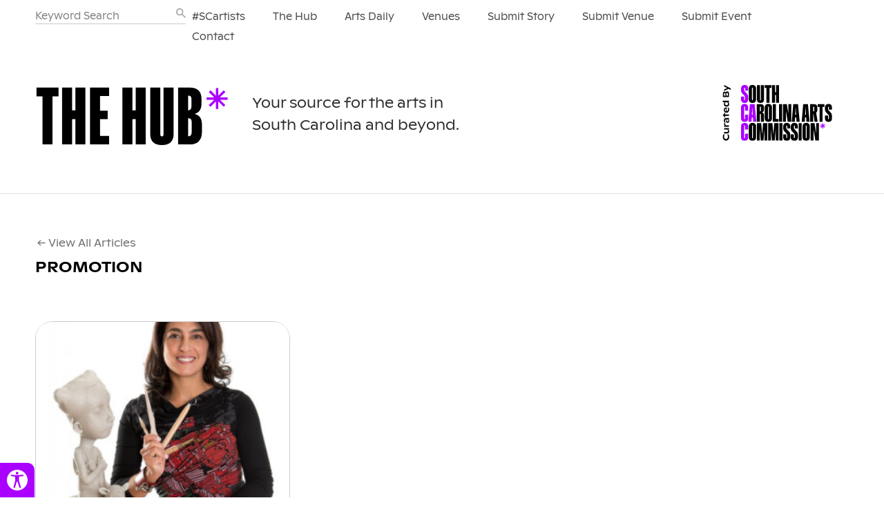

--- FILE ---
content_type: text/html; charset=UTF-8
request_url: https://www.scartshub.com/tag/promotion/
body_size: 10047
content:
<!DOCTYPE html>
<!--[if lt IE 7 ]> <html class="ie ie6 no-js" lang="en-US"> <![endif]-->
<!--[if IE 7 ]>    <html class="ie ie7 no-js" lang="en-US"> <![endif]-->
<!--[if IE 8 ]>    <html class="ie ie8 no-js" lang="en-US"> <![endif]-->
<!--[if IE 9 ]>    <html class="ie ie9 no-js" lang="en-US"> <![endif]-->
<!--[if gt IE 9]><!--><html class="no-js" lang="en-US"><!--<![endif]-->
<head>
		<title>Tag Archive for &quot;PROMOTION&quot; - SC Arts Hub</title>

	
	<script type="text/javascript" src="https://www.scartshub.com/wp-content/themes/socialbase/_/js/html5shiv.js" charset="utf-8"></script>

	<meta charset="UTF-8">
	<meta name="description" content="Your source for the arts in South Carolina &amp; beyond.">
	<meta name="viewport" content="width=device-width, initial-scale=1.0, maximum-scale=1.0">
	<meta http-equiv="Content-Security-Policy" content="upgrade-insecure-requests">

	
	<!-- facebook -->
	<meta property="og:image" content="https://www.scartshub.com/wp-content/uploads/2019/08/Posters_Farfan-Experience_2019-Revised-150x150.jpg"/>
	<meta property="fb:admins" content="1491420388,1521812459"/>
	<meta property="fb:app_id" content="446928818692861"/>
	<link rel="stylesheet" href="https://www.scartshub.com/wp-content/themes/socialbase/_/css/socialbase-styles.css" />
	<link rel="stylesheet" href="https://www.scartshub.com/wp-content/themes/socialbase/_/css/jquery.fancybox.css" type="text/css" media="screen" title="no title" charset="utf-8">
	<link rel="stylesheet" type="text/css" href="https://cloud.typography.com/704438/7287432/css/fonts.css" />
	 
		<link rel="shortcut icon" href="/wp-content/themes/socialbase/_/img/favicon.png" />
		<link href="https://www.scartshub.com/wp-content/themes/socialbase/_/img/apple-touch-icon.png" rel="apple-touch-icon" >
	<script type="text/javascript" src="https://www.scartshub.com/wp-content/themes/socialbase/_/js/modernizr-1.7.min.js"></script>
	<script type="text/javascript" src="https://maps.googleapis.com/maps/api/js?key=AIzaSyAeyaa3R_4Xt9YsHDS_LMcXnJwGPfdFn-8"></script>
	<script src="https://www.scartshub.com/wp-content/themes/socialbase/_/js/infobox.js" type="text/javascript" charset="utf-8"></script>
	<!-- Google tag (gtag.js) -->
	<script async src="https://www.googletagmanager.com/gtag/js?id=G-7P133QTPX9"></script>
	<script>
	  window.dataLayer = window.dataLayer || [];
	  function gtag(){dataLayer.push(arguments);}
	  gtag('js', new Date());
	
	  gtag('config', 'G-7P133QTPX9');
	</script>
	<meta name='robots' content='max-image-preview:large' />
<style id='wp-img-auto-sizes-contain-inline-css' type='text/css'>
img:is([sizes=auto i],[sizes^="auto," i]){contain-intrinsic-size:3000px 1500px}
/*# sourceURL=wp-img-auto-sizes-contain-inline-css */
</style>
<style id='wp-emoji-styles-inline-css' type='text/css'>

	img.wp-smiley, img.emoji {
		display: inline !important;
		border: none !important;
		box-shadow: none !important;
		height: 1em !important;
		width: 1em !important;
		margin: 0 0.07em !important;
		vertical-align: -0.1em !important;
		background: none !important;
		padding: 0 !important;
	}
/*# sourceURL=wp-emoji-styles-inline-css */
</style>
<style id='wp-block-library-inline-css' type='text/css'>
:root{--wp-block-synced-color:#7a00df;--wp-block-synced-color--rgb:122,0,223;--wp-bound-block-color:var(--wp-block-synced-color);--wp-editor-canvas-background:#ddd;--wp-admin-theme-color:#007cba;--wp-admin-theme-color--rgb:0,124,186;--wp-admin-theme-color-darker-10:#006ba1;--wp-admin-theme-color-darker-10--rgb:0,107,160.5;--wp-admin-theme-color-darker-20:#005a87;--wp-admin-theme-color-darker-20--rgb:0,90,135;--wp-admin-border-width-focus:2px}@media (min-resolution:192dpi){:root{--wp-admin-border-width-focus:1.5px}}.wp-element-button{cursor:pointer}:root .has-very-light-gray-background-color{background-color:#eee}:root .has-very-dark-gray-background-color{background-color:#313131}:root .has-very-light-gray-color{color:#eee}:root .has-very-dark-gray-color{color:#313131}:root .has-vivid-green-cyan-to-vivid-cyan-blue-gradient-background{background:linear-gradient(135deg,#00d084,#0693e3)}:root .has-purple-crush-gradient-background{background:linear-gradient(135deg,#34e2e4,#4721fb 50%,#ab1dfe)}:root .has-hazy-dawn-gradient-background{background:linear-gradient(135deg,#faaca8,#dad0ec)}:root .has-subdued-olive-gradient-background{background:linear-gradient(135deg,#fafae1,#67a671)}:root .has-atomic-cream-gradient-background{background:linear-gradient(135deg,#fdd79a,#004a59)}:root .has-nightshade-gradient-background{background:linear-gradient(135deg,#330968,#31cdcf)}:root .has-midnight-gradient-background{background:linear-gradient(135deg,#020381,#2874fc)}:root{--wp--preset--font-size--normal:16px;--wp--preset--font-size--huge:42px}.has-regular-font-size{font-size:1em}.has-larger-font-size{font-size:2.625em}.has-normal-font-size{font-size:var(--wp--preset--font-size--normal)}.has-huge-font-size{font-size:var(--wp--preset--font-size--huge)}.has-text-align-center{text-align:center}.has-text-align-left{text-align:left}.has-text-align-right{text-align:right}.has-fit-text{white-space:nowrap!important}#end-resizable-editor-section{display:none}.aligncenter{clear:both}.items-justified-left{justify-content:flex-start}.items-justified-center{justify-content:center}.items-justified-right{justify-content:flex-end}.items-justified-space-between{justify-content:space-between}.screen-reader-text{border:0;clip-path:inset(50%);height:1px;margin:-1px;overflow:hidden;padding:0;position:absolute;width:1px;word-wrap:normal!important}.screen-reader-text:focus{background-color:#ddd;clip-path:none;color:#444;display:block;font-size:1em;height:auto;left:5px;line-height:normal;padding:15px 23px 14px;text-decoration:none;top:5px;width:auto;z-index:100000}html :where(.has-border-color){border-style:solid}html :where([style*=border-top-color]){border-top-style:solid}html :where([style*=border-right-color]){border-right-style:solid}html :where([style*=border-bottom-color]){border-bottom-style:solid}html :where([style*=border-left-color]){border-left-style:solid}html :where([style*=border-width]){border-style:solid}html :where([style*=border-top-width]){border-top-style:solid}html :where([style*=border-right-width]){border-right-style:solid}html :where([style*=border-bottom-width]){border-bottom-style:solid}html :where([style*=border-left-width]){border-left-style:solid}html :where(img[class*=wp-image-]){height:auto;max-width:100%}:where(figure){margin:0 0 1em}html :where(.is-position-sticky){--wp-admin--admin-bar--position-offset:var(--wp-admin--admin-bar--height,0px)}@media screen and (max-width:600px){html :where(.is-position-sticky){--wp-admin--admin-bar--position-offset:0px}}

/*# sourceURL=wp-block-library-inline-css */
</style><style id='global-styles-inline-css' type='text/css'>
:root{--wp--preset--aspect-ratio--square: 1;--wp--preset--aspect-ratio--4-3: 4/3;--wp--preset--aspect-ratio--3-4: 3/4;--wp--preset--aspect-ratio--3-2: 3/2;--wp--preset--aspect-ratio--2-3: 2/3;--wp--preset--aspect-ratio--16-9: 16/9;--wp--preset--aspect-ratio--9-16: 9/16;--wp--preset--color--black: #000000;--wp--preset--color--cyan-bluish-gray: #abb8c3;--wp--preset--color--white: #ffffff;--wp--preset--color--pale-pink: #f78da7;--wp--preset--color--vivid-red: #cf2e2e;--wp--preset--color--luminous-vivid-orange: #ff6900;--wp--preset--color--luminous-vivid-amber: #fcb900;--wp--preset--color--light-green-cyan: #7bdcb5;--wp--preset--color--vivid-green-cyan: #00d084;--wp--preset--color--pale-cyan-blue: #8ed1fc;--wp--preset--color--vivid-cyan-blue: #0693e3;--wp--preset--color--vivid-purple: #9b51e0;--wp--preset--gradient--vivid-cyan-blue-to-vivid-purple: linear-gradient(135deg,rgb(6,147,227) 0%,rgb(155,81,224) 100%);--wp--preset--gradient--light-green-cyan-to-vivid-green-cyan: linear-gradient(135deg,rgb(122,220,180) 0%,rgb(0,208,130) 100%);--wp--preset--gradient--luminous-vivid-amber-to-luminous-vivid-orange: linear-gradient(135deg,rgb(252,185,0) 0%,rgb(255,105,0) 100%);--wp--preset--gradient--luminous-vivid-orange-to-vivid-red: linear-gradient(135deg,rgb(255,105,0) 0%,rgb(207,46,46) 100%);--wp--preset--gradient--very-light-gray-to-cyan-bluish-gray: linear-gradient(135deg,rgb(238,238,238) 0%,rgb(169,184,195) 100%);--wp--preset--gradient--cool-to-warm-spectrum: linear-gradient(135deg,rgb(74,234,220) 0%,rgb(151,120,209) 20%,rgb(207,42,186) 40%,rgb(238,44,130) 60%,rgb(251,105,98) 80%,rgb(254,248,76) 100%);--wp--preset--gradient--blush-light-purple: linear-gradient(135deg,rgb(255,206,236) 0%,rgb(152,150,240) 100%);--wp--preset--gradient--blush-bordeaux: linear-gradient(135deg,rgb(254,205,165) 0%,rgb(254,45,45) 50%,rgb(107,0,62) 100%);--wp--preset--gradient--luminous-dusk: linear-gradient(135deg,rgb(255,203,112) 0%,rgb(199,81,192) 50%,rgb(65,88,208) 100%);--wp--preset--gradient--pale-ocean: linear-gradient(135deg,rgb(255,245,203) 0%,rgb(182,227,212) 50%,rgb(51,167,181) 100%);--wp--preset--gradient--electric-grass: linear-gradient(135deg,rgb(202,248,128) 0%,rgb(113,206,126) 100%);--wp--preset--gradient--midnight: linear-gradient(135deg,rgb(2,3,129) 0%,rgb(40,116,252) 100%);--wp--preset--font-size--small: 13px;--wp--preset--font-size--medium: 20px;--wp--preset--font-size--large: 36px;--wp--preset--font-size--x-large: 42px;--wp--preset--spacing--20: 0.44rem;--wp--preset--spacing--30: 0.67rem;--wp--preset--spacing--40: 1rem;--wp--preset--spacing--50: 1.5rem;--wp--preset--spacing--60: 2.25rem;--wp--preset--spacing--70: 3.38rem;--wp--preset--spacing--80: 5.06rem;--wp--preset--shadow--natural: 6px 6px 9px rgba(0, 0, 0, 0.2);--wp--preset--shadow--deep: 12px 12px 50px rgba(0, 0, 0, 0.4);--wp--preset--shadow--sharp: 6px 6px 0px rgba(0, 0, 0, 0.2);--wp--preset--shadow--outlined: 6px 6px 0px -3px rgb(255, 255, 255), 6px 6px rgb(0, 0, 0);--wp--preset--shadow--crisp: 6px 6px 0px rgb(0, 0, 0);}:where(.is-layout-flex){gap: 0.5em;}:where(.is-layout-grid){gap: 0.5em;}body .is-layout-flex{display: flex;}.is-layout-flex{flex-wrap: wrap;align-items: center;}.is-layout-flex > :is(*, div){margin: 0;}body .is-layout-grid{display: grid;}.is-layout-grid > :is(*, div){margin: 0;}:where(.wp-block-columns.is-layout-flex){gap: 2em;}:where(.wp-block-columns.is-layout-grid){gap: 2em;}:where(.wp-block-post-template.is-layout-flex){gap: 1.25em;}:where(.wp-block-post-template.is-layout-grid){gap: 1.25em;}.has-black-color{color: var(--wp--preset--color--black) !important;}.has-cyan-bluish-gray-color{color: var(--wp--preset--color--cyan-bluish-gray) !important;}.has-white-color{color: var(--wp--preset--color--white) !important;}.has-pale-pink-color{color: var(--wp--preset--color--pale-pink) !important;}.has-vivid-red-color{color: var(--wp--preset--color--vivid-red) !important;}.has-luminous-vivid-orange-color{color: var(--wp--preset--color--luminous-vivid-orange) !important;}.has-luminous-vivid-amber-color{color: var(--wp--preset--color--luminous-vivid-amber) !important;}.has-light-green-cyan-color{color: var(--wp--preset--color--light-green-cyan) !important;}.has-vivid-green-cyan-color{color: var(--wp--preset--color--vivid-green-cyan) !important;}.has-pale-cyan-blue-color{color: var(--wp--preset--color--pale-cyan-blue) !important;}.has-vivid-cyan-blue-color{color: var(--wp--preset--color--vivid-cyan-blue) !important;}.has-vivid-purple-color{color: var(--wp--preset--color--vivid-purple) !important;}.has-black-background-color{background-color: var(--wp--preset--color--black) !important;}.has-cyan-bluish-gray-background-color{background-color: var(--wp--preset--color--cyan-bluish-gray) !important;}.has-white-background-color{background-color: var(--wp--preset--color--white) !important;}.has-pale-pink-background-color{background-color: var(--wp--preset--color--pale-pink) !important;}.has-vivid-red-background-color{background-color: var(--wp--preset--color--vivid-red) !important;}.has-luminous-vivid-orange-background-color{background-color: var(--wp--preset--color--luminous-vivid-orange) !important;}.has-luminous-vivid-amber-background-color{background-color: var(--wp--preset--color--luminous-vivid-amber) !important;}.has-light-green-cyan-background-color{background-color: var(--wp--preset--color--light-green-cyan) !important;}.has-vivid-green-cyan-background-color{background-color: var(--wp--preset--color--vivid-green-cyan) !important;}.has-pale-cyan-blue-background-color{background-color: var(--wp--preset--color--pale-cyan-blue) !important;}.has-vivid-cyan-blue-background-color{background-color: var(--wp--preset--color--vivid-cyan-blue) !important;}.has-vivid-purple-background-color{background-color: var(--wp--preset--color--vivid-purple) !important;}.has-black-border-color{border-color: var(--wp--preset--color--black) !important;}.has-cyan-bluish-gray-border-color{border-color: var(--wp--preset--color--cyan-bluish-gray) !important;}.has-white-border-color{border-color: var(--wp--preset--color--white) !important;}.has-pale-pink-border-color{border-color: var(--wp--preset--color--pale-pink) !important;}.has-vivid-red-border-color{border-color: var(--wp--preset--color--vivid-red) !important;}.has-luminous-vivid-orange-border-color{border-color: var(--wp--preset--color--luminous-vivid-orange) !important;}.has-luminous-vivid-amber-border-color{border-color: var(--wp--preset--color--luminous-vivid-amber) !important;}.has-light-green-cyan-border-color{border-color: var(--wp--preset--color--light-green-cyan) !important;}.has-vivid-green-cyan-border-color{border-color: var(--wp--preset--color--vivid-green-cyan) !important;}.has-pale-cyan-blue-border-color{border-color: var(--wp--preset--color--pale-cyan-blue) !important;}.has-vivid-cyan-blue-border-color{border-color: var(--wp--preset--color--vivid-cyan-blue) !important;}.has-vivid-purple-border-color{border-color: var(--wp--preset--color--vivid-purple) !important;}.has-vivid-cyan-blue-to-vivid-purple-gradient-background{background: var(--wp--preset--gradient--vivid-cyan-blue-to-vivid-purple) !important;}.has-light-green-cyan-to-vivid-green-cyan-gradient-background{background: var(--wp--preset--gradient--light-green-cyan-to-vivid-green-cyan) !important;}.has-luminous-vivid-amber-to-luminous-vivid-orange-gradient-background{background: var(--wp--preset--gradient--luminous-vivid-amber-to-luminous-vivid-orange) !important;}.has-luminous-vivid-orange-to-vivid-red-gradient-background{background: var(--wp--preset--gradient--luminous-vivid-orange-to-vivid-red) !important;}.has-very-light-gray-to-cyan-bluish-gray-gradient-background{background: var(--wp--preset--gradient--very-light-gray-to-cyan-bluish-gray) !important;}.has-cool-to-warm-spectrum-gradient-background{background: var(--wp--preset--gradient--cool-to-warm-spectrum) !important;}.has-blush-light-purple-gradient-background{background: var(--wp--preset--gradient--blush-light-purple) !important;}.has-blush-bordeaux-gradient-background{background: var(--wp--preset--gradient--blush-bordeaux) !important;}.has-luminous-dusk-gradient-background{background: var(--wp--preset--gradient--luminous-dusk) !important;}.has-pale-ocean-gradient-background{background: var(--wp--preset--gradient--pale-ocean) !important;}.has-electric-grass-gradient-background{background: var(--wp--preset--gradient--electric-grass) !important;}.has-midnight-gradient-background{background: var(--wp--preset--gradient--midnight) !important;}.has-small-font-size{font-size: var(--wp--preset--font-size--small) !important;}.has-medium-font-size{font-size: var(--wp--preset--font-size--medium) !important;}.has-large-font-size{font-size: var(--wp--preset--font-size--large) !important;}.has-x-large-font-size{font-size: var(--wp--preset--font-size--x-large) !important;}
/*# sourceURL=global-styles-inline-css */
</style>

<style id='classic-theme-styles-inline-css' type='text/css'>
/*! This file is auto-generated */
.wp-block-button__link{color:#fff;background-color:#32373c;border-radius:9999px;box-shadow:none;text-decoration:none;padding:calc(.667em + 2px) calc(1.333em + 2px);font-size:1.125em}.wp-block-file__button{background:#32373c;color:#fff;text-decoration:none}
/*# sourceURL=/wp-includes/css/classic-themes.min.css */
</style>
<link rel='stylesheet' id='wp-rest-filter-css' href='https://www.scartshub.com/wp-content/plugins/wp-rest-filter/public/css/wp-rest-filter-public.css?ver=1.4.3' type='text/css' media='all' />
<link rel='stylesheet' id='cleaner-gallery-css' href='https://www.scartshub.com/wp-content/plugins/cleaner-gallery/css/gallery.min.css?ver=20130526' type='text/css' media='all' />
<script type="text/javascript" src="https://www.scartshub.com/wp-content/themes/socialbase/_/js/jquery.min.js?ver=6.9" id="jquery-js"></script>
<script type="text/javascript" src="https://www.scartshub.com/wp-content/plugins/wp-rest-filter/public/js/wp-rest-filter-public.js?ver=1.4.3" id="wp-rest-filter-js"></script>
<link rel="https://api.w.org/" href="https://www.scartshub.com/wp-json/" /><link rel="alternate" title="JSON" type="application/json" href="https://www.scartshub.com/wp-json/wp/v2/tags/2379" /><style type="text/css">.recentcomments a{display:inline !important;padding:0 !important;margin:0 !important;}</style>		  <script>
			(function($) {
			  $(document).on('facetwp-loaded', function() {
				$('.facetwp-facet').each(function() {
				  var facet = $(this);
				  var facet_name = facet.attr('data-name');
				  var facet_type = facet.attr('data-type');
				  var facet_label = FWP.settings.labels[facet_name];
				  if (facet_type !== 'pager' && facet_type !== 'sort') {
					if (facet.closest('.facet-wrap').length < 1 && facet.closest('.facetwp-flyout').length < 1) {
					  facet.wrap('<div class="facet-wrap"></div>');
					  facet.before('<h3 class="facet-label">' + facet_label + '</h3>');
					}
				  }
				});
			  });
			})(jQuery);
		  </script>
		
</head>

<body class="archive tag tag-promotion tag-2379 wp-theme-socialbase ">
	<div id="preload"></div>
	<div id="global">
		<div id="fb-root"></div>
		<header id="header">

			
				<div class="nav-bg">
					<div class="container clearfix">
						<div class="grid-full top-nav-flex">
							<nav class="menu-main-nav-container">
<ul class="top-nav" style="margin-bottom:0px;"><div class="search-bar search-bar--mobile">
				<form action="https://www.scartshub.com/" id="searchform" method="get">
					<input type="search" name="s" id="s" value="" placeholder="Keyword Search">
					<input type="image" name="submit" src="https://www.scartshub.com/wp-content/themes/socialbase/_/img/searching-magnifying-glass.svg" height="14" width="14" alt="Submit" id="submit" border="0">
				</form>
			</div>
<li id="nav-49425"><a href="/tag/sc-artists/">#SCartists</a></li>
<li id="nav-16"><a href="/">The Hub</a></li>
<li id="nav-13435"><a href="https://www.scartshub.com/arts-daily/">Arts Daily</a></li>
<li id="nav-325"><a href="/venues/">Venues</a></li>
<li id="nav-8"><a href="https://www.scartshub.com/submit-a-story/">Submit Story</a></li>
<li id="nav-3586"><a href="http://scartshub.com/submit-a-venue/">Submit Venue</a></li>
<li id="nav-13446"><a href="https://www.scartshub.com/submit-an-event/">Submit Event</a></li>
<li id="nav-10"><a href="https://www.scartshub.com/contact-us/">Contact</a></li>
</ul>
</nav>							<div class="search-bar">
								<form action="https://www.scartshub.com/" id="searchform" method="get">
									<input type="search" name="s" id="s" value="" placeholder="Keyword Search">
									<input type="image" name="submit" src="https://www.scartshub.com/wp-content/themes/socialbase/_/img/searching-magnifying-glass.svg" height="14" width="14" alt="Submit" id="submit" border="0">
								</form>
							</div>
						</div>
					</div>

				</div>

				<div class="container clearfix">
					<div class="grid-3 header-flex">
						<div class="logo-container" >

							
								<a class="logo" href="https://www.scartshub.com/" >
									<img src=" https://www.scartshub.com/wp-content/themes/socialbase/_/img/logo.svg" width="279" height="54" alt="The Hub Logo"/>
								</a>

							
							<div class="logo-tag">

								<h2 class="header-tagline">Your source for the arts in <br/>South Carolina and beyond.</h2>
							</div>
						</div>
						
						<div class="curated-by">
							<a target="_blank" href="http://www.southcarolinaarts.com/">
								<img width="143" height="83" alt="Curated by the South Carolina Arts Commission" src="https://www.scartshub.com/wp-content/themes/socialbase/_/img/SCAC-logo-purple.svg">
							</a>
						</div>

											</div>
				</div>
				
								<div class="border "></div>


			</header>

			<aside class="accessibility-aid" id="accessibilityAid">
				<button class="accessibility-panel-toggle" id="accessibilityPanelToggle" aria-expanded="false" aria-controls="accessibilityPanel">
					<span class="sr-only">Toggle Accessibility Panel</span>
					<span class="accessibility-open"><svg xmlns="http://www.w3.org/2000/svg" fill="none" viewBox="0 0 41 41" class="w-full h-full object-contain" aria-hidden="true" focusable="false" role="presentation"><path fill="currentColor" d="M20.5 0C9.178 0 0 9.178 0 20.5S9.178 41 20.5 41 41 31.822 41 20.5 31.822 0 20.5 0Zm-.31 4.071a2.654 2.654 0 0 1 2.657 2.648 2.656 2.656 0 0 1-2.658 2.657 2.652 2.652 0 0 1 0-5.305Zm11.487 8.562-7.887.997.004 7.895 3.82 12.755a1.486 1.486 0 0 1-1.079 1.81c-.796.2-1.61-.24-1.811-1.045l-3.914-11.61h-1.206l-3.6 11.851c-.302.773-1.164 1.13-1.936.828-.765-.299-1.232-1.17-.93-1.943l3.307-12.517V13.63l-7.266-.99c-.746-.06-1.252-.716-1.192-1.462.055-.751.733-1.309 1.479-1.249l8.828.76h3.872l9.4-.775a1.35 1.35 0 0 1 1.405 1.304 1.358 1.358 0 0 1-1.294 1.415Z"/></svg></span>
					<span class="accessibility-close"><svg xmlns="http://www.w3.org/2000/svg" fill="none" viewBox="0 0 49 49" class="w-full h-full object-contain" aria-hidden="true" focusable="false" role="presentation"><path fill="currentColor" fill-rule="evenodd" d="M48.88 24.44c0 13.498-10.942 24.44-24.44 24.44C10.942 48.88 0 37.938 0 24.44 0 10.942 10.942 0 24.44 0c13.498 0 24.44 10.942 24.44 24.44Zm-15.939-9.015a1 1 0 0 1 0 1.414l-7.424 7.425 7.424 7.424a1 1 0 0 1-1.414 1.414l-7.424-7.424-7.425 7.424a1 1 0 0 1-1.414-1.414l7.424-7.424-7.424-7.425a1 1 0 0 1 1.414-1.414l7.425 7.424 7.424-7.424a1 1 0 0 1 1.414 0Z" clip-rule="evenodd"/></svg></span>
				</button>
				<div class="accessibility-panel" id="accessibilityPanel" aria-hidden="true" aria-controlledby="accessibilityPanelToggle">
					<button class="accessibility-option" id="fontSize">
						<span class="accessibility-icon svg-fill"><svg xmlns="http://www.w3.org/2000/svg" fill="none" viewBox="0 0 31 20" class="w-full h-full"><path fill="currentColor" d="m15.302 19.731-2.487-6.25H4.81l-2.46 6.25H0L7.897 0H9.85l7.855 19.731h-2.404Zm-3.21-8.306L9.768 5.336c-.301-.77-.61-1.716-.93-2.836-.2.86-.487 1.806-.86 2.836l-2.35 6.089h6.462ZM29.32 19.731l-.451-2.097h-.11c-.747.923-1.493 1.55-2.24 1.882-.738.323-1.662.484-2.774.484-1.484 0-2.65-.376-3.497-1.129-.838-.753-1.257-1.823-1.257-3.212 0-2.975 2.418-4.534 7.255-4.678l2.54-.08v-.914c0-1.156-.254-2.008-.764-2.554-.501-.556-1.307-.834-2.419-.834-1.248 0-2.66.377-4.235 1.13l-.697-1.707a10.791 10.791 0 0 1 2.419-.928 10.747 10.747 0 0 1 2.65-.336c1.785 0 3.106.39 3.962 1.17.865.779 1.298 2.029 1.298 3.75V19.73h-1.68Zm-5.124-1.572c1.412 0 2.519-.381 3.32-1.143.81-.761 1.216-1.828 1.216-3.199v-1.33l-2.268.094c-1.803.062-3.106.34-3.907.833-.793.484-1.189 1.241-1.189 2.271 0 .807.246 1.42.738 1.842.5.421 1.197.632 2.09.632Z"/></svg></span>
						<span class="text text-body-small">Large Font Sizes</span>
					</button>
					<button class="accessibility-option" id="highContrast">
						<span class="accessibility-icon svg-fill"><svg xmlns="http://www.w3.org/2000/svg" fill="none" viewBox="0 0 20 24" class="w-full h-full"><path fill="currentColor" fill-rule="evenodd" d="M9.994 0c.295 0 .578.117.786.325l6.289 6.29c0-.001 0 0 0 0a10.001 10.001 0 1 1-14.138 0L9.208.326C9.416.117 9.7 0 9.994 0Zm.001 2.683L4.502 8.186a7.778 7.778 0 1 0 10.996 0L9.995 2.683Z" clip-rule="evenodd"/><path fill="currentColor" fill-rule="evenodd" d="m10 2.688-.005-.005-5.493 5.503A7.778 7.778 0 0 0 10 21.466V2.687Z" clip-rule="evenodd"/></svg></span>
						<span class="text text-body-small">High Contrast</span>
					</button>
					<button class="accessibility-option" id="reduceMotion">
						<span class="accessibility-icon"><svg xmlns="http://www.w3.org/2000/svg" fill="none" viewBox="0 0 25 25" class="w-full h-full"><path stroke="currentColor" stroke-linecap="round" stroke-linejoin="round" stroke-width="2" d="M12.5 24C18.851 24 24 18.851 24 12.5S18.851 1 12.5 1 1 6.149 1 12.5 6.149 24 12.5 24ZM10.2 15.95v-6.9M14.8 15.95v-6.9"/></svg></span>
						<span class="text text-body-small">Reduce Motion</span>
					</button>
				</div>
			</aside>

			<div class="container clearfix" id="main" >


<section class="sort grid-full">
	<span class="back"><a href="/">&larr; View All Articles</a></span><ul id="related" class=""><li>PROMOTION</li></ul></section>


<section class="card-grid" id="content" data-catname="hwhw">
	
	
	
	
	<!--fwp-loop-->
		 
					
			
			<article class="grid-1 snippit  post-41307 post type-post status-publish format-standard has-post-thumbnail hentry category-arts-news category-events tag-diana-farfan tag-promotion tag-south-carolina-arts-foundation" id="post-41307" data-src="https://www.scartshub.com/talking-heads-with-diana-farfan/">
					
					<div class="featured-image-wrap__container">
						<div class="featured-image-wrap " style="border-radius: 23px 23px 0 0; background-image:url('https://www.scartshub.com/wp-content/uploads/2019/08/Posters_Farfan-Experience_2019-Revised-300x300.jpg');"></div>
					</div>
					<div class="grid-category">
													<p>Arts News</p>
											</div>
					<div class="preview" >
						<h3>Talking Heads with Diana Farfán</h3>
						
						
						<!-- <p></p>
						<div class="text-fade"></div> -->
					</div>

					<div class="meta">
								
	
	
	
	
	<h5></h5>
	<p>
		<span style="display:none;" class="author"><br/></span>
		<time datetime="2026-01-21T07:16:48+00:00" pubdate class="updated">Aug 14th, 2019</time>
	</p>
					</div>
					<div class="learn-more-btn">
						<p>Read More</p>
					</div>
			</article>

	
		
	

	
		
</section>

<div class="load-more-btn">
	<a href="">Load More</a>
</div>



	

</div><!-- end container -->

<footer id="footer">
	<div class="newsletter-banner">
		<div class="container">
			<button id="newsletter">
				<a href="https://lp.constantcontactpages.com/sl/TxNzSCG/scartshub" target="_blank" aria-label="Sign Up for The Hub Newsletter (Opens in New Tab)"><h2>Get SCAC Updates & Opportunities as They Happen</h2>
				<i class="circle-arrow">
					<svg width="17px" height="14px" xmlns="http://www.w3.org/2000/svg" viewBox="0 0 17 14" aria-hidden="true" focusable="false">
						<g fill="currentColor">
							<path d="m9.72687841 1.35234462.70951609-.70468924 6.2683111 6.3112468-6.3499476 6.39344242-.70951605-.7046892 5.65005245-5.68875322z"/>
							<path d="M.49193758 7.5v-1H16v1z"/>
						</g>
					</svg>
				</i>
				</a>
			</button>
		</div>
	</div>

	<div id="newsletterModal" class="newsletterModal">
		<div class="newsletterModalContent fadeInModal">
			<span class="closeNewsletterModal">&times;</span>
			<h2>Join Our Newsletter</h2>
			<p>Get the lastest art-related news right in your inbox.</p>
			<form class="js-cm-form" id="subForm" method="post" id="subForm">
				<div class="newsletterForm">
					<input autocomplete="Email" aria-label="Email" class="js-cm-email-input qa-input-email text-field" id="fieldEmail" maxlength="200" name="cm-yhkuhyt-yhkuhyt" required="" type="email" placeholder="Email"/>
					<button class="submitBtn" type="submit">Subscribe</button>
				</div>
			</form>
		</div>
	</div>

	<div class="container clearfix footer-container">
		<div class="half-width footer-left">
			<div class="footer-menu footer-contact">
				<div>
										<a target="_blank" href="http://www.southcarolinaarts.com/">
						<img width="143" height="83" alt="Curated by the South Carolina Arts Commission" src="https://www.scartshub.com/wp-content/themes/socialbase/_/img/SCAC-logo-purple.svg">
					</a>
										<p>1026 Sumter St, Ste 200<br>
					Columbia, SC 29201<br><br>
					info@arts.sc.gov<br>
					803.734.8696
					</p>
				</div>
				<div>
					<div class="menu-main-nav-container"><ul id="menu-main-nav-1" class="menu"><li id="nav-49425"><a href="/tag/sc-artists/">#SCartists</a></li>
<li id="nav-16"><a href="/">The Hub</a></li>
<li id="nav-13435"><a href="https://www.scartshub.com/arts-daily/">Arts Daily</a></li>
<li id="nav-325"><a href="/venues/">Venues</a></li>
<li id="nav-8"><a href="https://www.scartshub.com/submit-a-story/">Submit Story</a></li>
<li id="nav-3586"><a href="http://scartshub.com/submit-a-venue/">Submit Venue</a></li>
<li id="nav-13446"><a href="https://www.scartshub.com/submit-an-event/">Submit Event</a></li>
<li id="nav-10"><a href="https://www.scartshub.com/contact-us/">Contact</a></li>
</ul></div>				</div>
			</div>
		</div>
		<div class="footer-meta footer-right">
			<p>
				The Hub & Arts Daily are curated by the SC Arts Commission, and we are always looking for the latest arts news in your area. We would love for you to submit your arts stories. 
			</p>
		</div>
	</div>
	<div class="site-info">
		<div class="container clearfix">
			<span>© All Rights Reserved, 2026</span>
		</div>
	</div>



	</footer>


	<script type="speculationrules">
{"prefetch":[{"source":"document","where":{"and":[{"href_matches":"/*"},{"not":{"href_matches":["/wp-*.php","/wp-admin/*","/wp-content/uploads/*","/wp-content/*","/wp-content/plugins/*","/wp-content/themes/socialbase/*","/*\\?(.+)"]}},{"not":{"selector_matches":"a[rel~=\"nofollow\"]"}},{"not":{"selector_matches":".no-prefetch, .no-prefetch a"}}]},"eagerness":"conservative"}]}
</script>
<script type="text/javascript" src="https://www.scartshub.com/wp-content/themes/socialbase/_/js/fb.js?ver=6.9" id="facebook-js"></script>
<script type="text/javascript" src="https://www.scartshub.com/wp-content/themes/socialbase/_/js/imagemapster.js?ver=6.9" id="imagemapster-js"></script>
<script id="wp-emoji-settings" type="application/json">
{"baseUrl":"https://s.w.org/images/core/emoji/17.0.2/72x72/","ext":".png","svgUrl":"https://s.w.org/images/core/emoji/17.0.2/svg/","svgExt":".svg","source":{"concatemoji":"https://www.scartshub.com/wp-includes/js/wp-emoji-release.min.js?ver=6.9"}}
</script>
<script type="module">
/* <![CDATA[ */
/*! This file is auto-generated */
const a=JSON.parse(document.getElementById("wp-emoji-settings").textContent),o=(window._wpemojiSettings=a,"wpEmojiSettingsSupports"),s=["flag","emoji"];function i(e){try{var t={supportTests:e,timestamp:(new Date).valueOf()};sessionStorage.setItem(o,JSON.stringify(t))}catch(e){}}function c(e,t,n){e.clearRect(0,0,e.canvas.width,e.canvas.height),e.fillText(t,0,0);t=new Uint32Array(e.getImageData(0,0,e.canvas.width,e.canvas.height).data);e.clearRect(0,0,e.canvas.width,e.canvas.height),e.fillText(n,0,0);const a=new Uint32Array(e.getImageData(0,0,e.canvas.width,e.canvas.height).data);return t.every((e,t)=>e===a[t])}function p(e,t){e.clearRect(0,0,e.canvas.width,e.canvas.height),e.fillText(t,0,0);var n=e.getImageData(16,16,1,1);for(let e=0;e<n.data.length;e++)if(0!==n.data[e])return!1;return!0}function u(e,t,n,a){switch(t){case"flag":return n(e,"\ud83c\udff3\ufe0f\u200d\u26a7\ufe0f","\ud83c\udff3\ufe0f\u200b\u26a7\ufe0f")?!1:!n(e,"\ud83c\udde8\ud83c\uddf6","\ud83c\udde8\u200b\ud83c\uddf6")&&!n(e,"\ud83c\udff4\udb40\udc67\udb40\udc62\udb40\udc65\udb40\udc6e\udb40\udc67\udb40\udc7f","\ud83c\udff4\u200b\udb40\udc67\u200b\udb40\udc62\u200b\udb40\udc65\u200b\udb40\udc6e\u200b\udb40\udc67\u200b\udb40\udc7f");case"emoji":return!a(e,"\ud83e\u1fac8")}return!1}function f(e,t,n,a){let r;const o=(r="undefined"!=typeof WorkerGlobalScope&&self instanceof WorkerGlobalScope?new OffscreenCanvas(300,150):document.createElement("canvas")).getContext("2d",{willReadFrequently:!0}),s=(o.textBaseline="top",o.font="600 32px Arial",{});return e.forEach(e=>{s[e]=t(o,e,n,a)}),s}function r(e){var t=document.createElement("script");t.src=e,t.defer=!0,document.head.appendChild(t)}a.supports={everything:!0,everythingExceptFlag:!0},new Promise(t=>{let n=function(){try{var e=JSON.parse(sessionStorage.getItem(o));if("object"==typeof e&&"number"==typeof e.timestamp&&(new Date).valueOf()<e.timestamp+604800&&"object"==typeof e.supportTests)return e.supportTests}catch(e){}return null}();if(!n){if("undefined"!=typeof Worker&&"undefined"!=typeof OffscreenCanvas&&"undefined"!=typeof URL&&URL.createObjectURL&&"undefined"!=typeof Blob)try{var e="postMessage("+f.toString()+"("+[JSON.stringify(s),u.toString(),c.toString(),p.toString()].join(",")+"));",a=new Blob([e],{type:"text/javascript"});const r=new Worker(URL.createObjectURL(a),{name:"wpTestEmojiSupports"});return void(r.onmessage=e=>{i(n=e.data),r.terminate(),t(n)})}catch(e){}i(n=f(s,u,c,p))}t(n)}).then(e=>{for(const n in e)a.supports[n]=e[n],a.supports.everything=a.supports.everything&&a.supports[n],"flag"!==n&&(a.supports.everythingExceptFlag=a.supports.everythingExceptFlag&&a.supports[n]);var t;a.supports.everythingExceptFlag=a.supports.everythingExceptFlag&&!a.supports.flag,a.supports.everything||((t=a.source||{}).concatemoji?r(t.concatemoji):t.wpemoji&&t.twemoji&&(r(t.twemoji),r(t.wpemoji)))});
//# sourceURL=https://www.scartshub.com/wp-includes/js/wp-emoji-loader.min.js
/* ]]> */
</script>

	<script src="https://www.scartshub.com/wp-content/themes/socialbase/_/js/history.js"></script>
	<script src="https://www.scartshub.com/wp-content/themes/socialbase/_/js/sizrizr.min.js"></script>
	<script src="https://www.scartshub.com/wp-content/themes/socialbase/_/js/jquery.fancybox.js"></script>
	<script src="https://www.scartshub.com/wp-content/themes/socialbase/_/js/cookie.js"></script>
	<script src="https://www.scartshub.com/wp-content/themes/socialbase/_/js/functions.js"></script>
	<script type="text/javascript" src="https://js.createsend1.com/javascript/copypastesubscribeformlogic.js"></script>

	<script type="text/javascript">

	var _gaq = _gaq || [];
	_gaq.push(['_setAccount', 'UA-9588653-3']);
	_gaq.push(['_trackPageview']);

	(function() {
		var ga = document.createElement('script'); ga.type = 'text/javascript'; ga.async = true;
		ga.src = ('https:' == document.location.protocol ? 'https://ssl' : 'http://www') + '.google-analytics.com/ga.js';
		var s = document.getElementsByTagName('script')[0]; s.parentNode.insertBefore(ga, s);
	})();

	</script>



</div><script>(function(){function c(){var b=a.contentDocument||a.contentWindow.document;if(b){var d=b.createElement('script');d.innerHTML="window.__CF$cv$params={r:'9c15073849be3cd0',t:'MTc2ODk3OTgwOC4wMDAwMDA='};var a=document.createElement('script');a.nonce='';a.src='/cdn-cgi/challenge-platform/scripts/jsd/main.js';document.getElementsByTagName('head')[0].appendChild(a);";b.getElementsByTagName('head')[0].appendChild(d)}}if(document.body){var a=document.createElement('iframe');a.height=1;a.width=1;a.style.position='absolute';a.style.top=0;a.style.left=0;a.style.border='none';a.style.visibility='hidden';document.body.appendChild(a);if('loading'!==document.readyState)c();else if(window.addEventListener)document.addEventListener('DOMContentLoaded',c);else{var e=document.onreadystatechange||function(){};document.onreadystatechange=function(b){e(b);'loading'!==document.readyState&&(document.onreadystatechange=e,c())}}}})();</script></body>
</html>


--- FILE ---
content_type: text/css
request_url: https://www.scartshub.com/wp-content/themes/socialbase/_/css/socialbase-styles.css
body_size: 16720
content:
/*
Theme Name: Social Base Theme
Theme URI: http://socialdesignhouse.com
Description: A base theme for all Social Design House Wordpress projects
Author: Social Design House
Author URI: http://socialdesignhouse.com
Version: v1
*/




/*-------------------------------------------------------------------------------*/
/*-------------------------------------------------------------------------------*/
/*-------------------------------------------------------------------------------*/
/* Social Base Theme */
/*-------------------------------------------------------------------------------*/
/*-------------------------------------------------------------------------------*/
/*-------------------------------------------------------------------------------*/

/* Reset */
html, body, body div, span, object, iframe, h1, h2, h3, h4, h5, h6, p, blockquote, pre, abbr, address, cite, code, del, dfn, em, img, ins, kbd, q, samp, small, strong, sub, sup, var, b, i, dl, dt, dd, ol, ul, li, fieldset, form, label, legend, table, caption, tbody, tfoot, thead, tr, th, td, article, aside, figure, footer, header, hgroup, menu, nav, section, time, mark, audio, video {
	margin: 0;
	padding: 0;
	border: 0;
	outline: 0;
	font-size: 100%;
	vertical-align: baseline;
	background: transparent;
}
article, aside, figure, footer, header, hgroup, nav, section {
	display: block;
}

/* Fonts */
@font-face {
	font-family: 'Ginto Nord';
	src: url(..//fonts/GintoNord/ABCGintoNord-Regular.woff2) format('woff2');
	font-weight: normal;
}

@font-face {
	font-family: 'Ginto Nord';
	src: url(../fonts/GintoNord/ABCGintoNord-Medium.woff2) format('woff2');
	font-weight: bold;
}

@font-face {
	font-family: 'Gravity';
	src: url(../fonts/Gravity/ABCGravity.woff2) format('woff2');
	font-weight: normal;
}

/* Responsive images and other embedded objects */
img, object, embed, audio, video {
	max-width: 100%;
	height:auto;
}

.nav-wrapper {
	display: flex;
	justify-content: space-between;
	width:  100%;
	margin-top: 60px;
	margin-bottom: 60px;
	grid-column: 1 / span 3;
}

/* .nav-previous, .nav-next {
	margin-top: 0px !important;
	margin-bottom: 1em !important;
} */

.nav-previous, .nav-next {
	width: fit-content;
	padding-bottom: 0px;
    padding-top: 0px;
}

.nav-previous a, .nav-next a {
	text-align: center;
	text-decoration:none;
	color:black;
	display:block;
	font-size: 14px;
	font-style: normal;
	font-weight: 536;
	line-height: 120%;
	letter-spacing: 0.84px;
	text-transform: uppercase;
	border: 2px solid black;
    border-radius: 9999px;
    width: fit-content;
    padding: 20px 25px;
}

.nav-previous a:hover, .nav-next a:hover {
	background-color: black;
	color: white;
	text-decoration: none;
}

.alignright {
	float:right;
	margin-left: 1em !important;
	margin-top: 0px !important;
	margin-bottom: 1em !important;
}

.alignleft {
	float: left;
	margin-right: 1em !important;
	margin-top: 0px !important;
	margin-bottom: 1em !important;
}

.aligncenter {
	text-align: center;
}

/* img { max-width:100% } breaks the z-indexing of google maps info windows. */
#map_canvas img {
	max-width:9999px;
	max-height:9999px;
}

.infoBox {
	font-family: ;
}

/* force a vertical scrollbar to prevent a jumpy page */
html {
	overflow-y: scroll;
	font-size:15px;
	font-style: normal !important;
}

* {

}


/* we use a lot of ULs that aren't bulleted. */
ul {
	list-style: none;
}

blockquote, q {
	quotes: none;
	border-left: 5px solid #ccc;
	padding-left: 20px;
	margin-left: 20px;
}

blockquote:before,
blockquote:after,
q:before,
q:after {
	content: '';
	content: none;
}

.wp-caption[style] {
	margin-bottom:28px;
}

.wp-caption img {
	margin-bottom:5px !important;
}

.wp-caption-text, .gallery-caption {
	font-size:12px !important;
	color:#666 !important;
}

.gallery .gallery-item {
	text-align:left !important;
	margin-bottom:25px !important;
}

.fancybox-title {
	font-family: 'Ginto Nord', sans-serif !important;
}

del {
	text-decoration: line-through;
}

abbr[title], dfn[title] {
	border-bottom: 1px dotted #000;
	cursor: help;
}

/* tables still need cellspacing="0" in the markup */
table {
	border-collapse: collapse;
	border-spacing: 0;
}

th {
	font-weight: bold;
	vertical-align: bottom;
}

td {
	font-weight: normal;
	vertical-align: top;
}

hr {
	display: block;
	height: 1px;
	border: 0;
	border-top: 1px solid #ccc;
	margin: 1em 0;
	padding: 0;
}

input, select {
	vertical-align: middle;
}

pre {
	white-space: pre; /* CSS2 */
	white-space: pre-wrap; /* CSS 2.1 */
	white-space: pre-line; /* CSS 3 (and 2.1 as well, actually) */
	word-wrap: break-word; /* IE */
}

input[type="radio"] {
	vertical-align: text-bottom;
}

input[type="checkbox"] {
	vertical-align: bottom;
	*vertical-align: baseline;
}

.ie6 input {
	vertical-align: text-bottom;
}

select, input, textarea {

}

table {
	font-size: inherit;
}

small {
	font-size: 85%;
}

strong, th {
	font-weight: bold;
}

td, td img {
	vertical-align: top;
}

/* Make sure sup and sub don't mess with your line-heights */
sub, sup {
	font-size: 75%;
	line-height: 0;
	position: relative;
}

sup {
	top: -0.5em;
}

sub {
	bottom: -0.25em;
}

/* standardize any monospaced elements */
pre, code, kbd, samp {
	font-family: monospace, sans-serif;
}

/* hand cursor on clickable elements */
.clickable,
label,
input[type=button],
input[type=submit],
button {
	cursor: pointer;
}

/* Webkit browsers add a 2px margin outside the chrome of form elements */
button, input, select, textarea {
	margin: 0;
}

/* make buttons play nice in IE */
button {
	width: auto;
	overflow: visible;
}

/* scale images in IE7 more attractively */
.ie7 img {
	-ms-interpolation-mode: bicubic;
}

/* prevent BG image flicker upon hover */
.ie6 html {
	filter: expression(document.execCommand("BackgroundImageCache", false, true));
}

/* clear floats */
.clearfix:before,
.clearfix:after {
	content: "\0020";
	display: block;
	height: 0;
	overflow: hidden;
}

.clearfix:after {
	clear: both;
}

.clearfix {
	zoom: 1;
}

/* Accessibility Button */

.accessibility-aid .accessibility-open {
	display: block;
	width: 30px;
	height: 30px;
	position: absolute;
	top: 50%;
	left: 50%;
	transform: translateX(-50%) translateY(-50%);
}

.accessibility-aid .accessibility-close {
	display: none;
	width: 30px;
	height: 30px;
	position: absolute;
	top: 50%;
	left: 50%;
	transform: translateX(-50%) translateY(-50%);
}

.accessibility-aid--active .accessibility-panel {
	transform: translateX(0) !important;
}

.accessibility-option--active {
	background-color: white !important;
	color: #AA00FF !important;
}

.accessibility-aid--active .accessibility-open {
	display: hidden !important;
}

.accessibility-aid--active .accessibility-close {
	display: block !important;
}

.accessibility-panel {
	position: fixed;
	left: 0;
	bottom: 0;
	transform: translateX(-100%);
	z-index: 50;
	background-color: #AA00FF;
	border-top-right-radius: 10px;
	display: flex;
	flex-direction: column;
	padding: 20px;
	padding-bottom: 80px;
	gap: 16px;
}

.accessibility-panel-toggle {
	border: none;
	background-color: #AA00FF;
	width: 50px;
	height: 50px;
	position: fixed;
	left: 0;
	bottom: 0;
	z-index: 51;
	border-top-right-radius: 10px;
	color: white;
}

.accessibility-option {
	color: white;
	padding: .75rem;
	border: 2px solid white;
	width: 100px;
	display: flex;
	flex-direction: column;
	gap: .5rem;
	align-items: center;
	justify-content: center;
	text-align: center;
	background: none;
	border-radius: .5rem;
}

.accessibility-option span.accessibility-icon {
	width: 3.2rem;
	height: 2rem;
}

.accessibility-option span.accessibility-icon svg {
	width: 100%;
	height: 100%;
}

.sr-only {
	clip: rect(0,0,0,0);
	white-space: nowrap;
	border-width: 0;
	width: 1px;
	height: 1px;
	margin: -1px;
	padding: 0;
	position: absolute;
	overflow: hidden;
}

body.arts-daily .accessibility-panel-toggle {
	background-color: #4085EE;
}

body.arts-daily .accessibility-panel {
	background-color: #4085EE;
}

body.arts-daily .accessibility-option--active {
	color: #4085EE !important;
}

html.high-contrast {
    filter: contrast(1.5) !important;
}

html.high-contrast h1, html.high-contrast h2, html.high-contrast h3, html.high-contrast h4, html.high-contrast h5, html.high-contrast h6, html.high-contrast p, html.high-contrast li, html.high-contrast a, html.high-contrast svg {
	background-color: #fff !important;
	color: #000 !important;
}

html.high-contrast .button.hero-callout, html.high-contrast .newsletter-banner, html.high-contrast .circle-arrow, html.high-contrast .grid-grant-item, html.high-contrast .notification--wrapper {
	border: 1px solid #000 !important;
	background-color: #FFF !important;
}

html.high-contrast .grid-1 .learn-more-btn, html.high-contrast .grid-2 .learn-more-btn, html.high-contrast .grid-1 .learn-more-btn p, html.high-contrast .grid-2 .learn-more-btn p {
	background-color: #000 !important;
	color: #FFF !important;
}

html.reduce-motion *, html.reduce-motion *:after {
	transition-property: none !important;
	transition-duration: 0s !important;
	animation-duration: 0ms !important;
	animation-delay: 0ms !important;
}

.post-count {
	width: 0;
	height: 0;
	opacity: 0;
	padding: 0;
	margin: 0;
	color: transparent;
	position: absolute;
}

/* Bigger fonts */

html.bigger-font-size header nav ul li a, 
html.bigger-font-size header nav ul li a:visited, 
html.bigger-font-size header .search-bar input#s, 
html.bigger-font-size .load-more-btn a, 
html.bigger-font-size .footer-container .footer-menu.footer-contact p,
html.bigger-font-size .footer-menu .menu-main-nav-container a,
html.bigger-font-size article.grid-1 .learn-more-btn p, 
html.bigger-font-size article.grid-2 .learn-more-btn p,
html.bigger-font-size header .toggle-nav-header .nav-title  {
	font-size: 17px;
}

html.bigger-font-size .footer-meta p {
	font-size: 19px;
}

html.bigger-font-size h2.header-tagline {
	font-size: 23px;
}

html.bigger-font-size a,
html.bigger-font-size .sidebar .block .p-wrap {
	font-size: 110%;
}

html.bigger-font-size .preview h3 {
	font-size: 21px;
}

html.bigger-font-size article.grid-1 p, 
html.bigger-font-size article.grid-2 p, 
html.bigger-font-size article.grid-1 ul, 
html.bigger-font-size article.grid-1 ol, 
html.bigger-font-size article.grid-1 li, 
html.bigger-font-size article.grid-1 a, 
html.bigger-font-size article.grid-2 a,
html.bigger-font-size article.grid-1 .grid-category p, 
html.bigger-font-size article.grid-2 .grid-category p {
	font-size: 15px;
}

html.bigger-font-size h1 {
	font-size: 45px;
}

html.bigger-font-size h2 {
	font-size: 33px;
}

html.bigger-font-size h3, html.bigger-font-size .categories a {
	font-size: 21px;
}

html.bigger-font-size h4 {
	font-size: 17px;
}

html.bigger-font-size h5 {
	font-size: 15px;
}

html.bigger-font-size h6 {
	font-size:13px;
}

html.bigger-font-size p, html.bigger-font-size ul, html.bigger-font-size ol {
	font-size: 18px;
}

html.bigger-font-size .post-info h5 {
	font-size: 23px;
}

html.bigger-font-size .newsletter-banner h2, html.bigger-font-size .view-articles-banner h2 {
	font-size: 43px;
}

html.bigger-font-size .accessibility-option span.text.text-body-small {
	font-size: 15px;
}

@media screen and (max-width: 640px) {
	html.bigger-font-size h1 {
		font-size: 32px;
	}
	html.bigger-font-size h2 {
		font-size: 26px;
	}
	html.bigger-font-size h3 {
		font-size: 20px !important;
	}
}


/* Grid */

.container{
	width:92%;
	max-width:1400px; /* <-- width-governor */
	margin: 0 auto;
	position: relative;
}

.grid-1,
.grid-2,
.grid-3,
.grid-full{
	/* float:left; */
	float: none;
	position:relative;
	/* margin-left:1%;
	margin-right:1% */
}

.grid-1			{ width:31.333% }
.grid-2			{ width:64.667% }
.grid-3,
.grid-full			{ width:98.0% }
.grid-right			{ float:right }

/* Use as necessary for nested content. Also use percents here for fluidity. */
.content-pad-right 	{ margin-right: 4%; }
.content-pad-left 	{ margin-left: 4%; }

.grid-full.top-nav-flex {
	display: flex;
    flex-direction: row-reverse;
    float: none;
    justify-content: space-between;
	gap: 50px;
}


/* text styles */

.tk-ff-din-web, html, input {
	font-family: 'Ginto Nord', sans-serif;
}

h1, h2, h3, h4, h5 {
	margin: 0 0 15px 0;
	font-style: normal
}


h1 {
	font-size: 42px;
	line-height:1.3;
	margin-bottom:1em;
}

h2 {
	font-size: 30px;
	font-weight:normal;
	margin-bottom:0px;
	color:#666;
	line-height:1.25em;
}

h3 {
	font-size: 18px;
	line-height:1.3;
}

h4 {
	font-size: 14px;
}

h5 {
	font-size: 12px;
}

h6 {
	text-transform:uppercase;
	font-size:10px;
	letter-spacing:1px;
	color:#999999;
	font-weight:normal
}

p {
	font-size: 15px;
	margin-bottom:25px;
}

a {
	margin: 0;
	padding: 0;
	font-size: 100%;
	vertical-align: baseline;
	background: transparent;
	text-decoration:none;
	color:#AA00FF;
}

body.arts-daily a {
	color: #3874cf;
}

/* Accessible focus treatment */
a:hover, a:active {
	outline: none;
	text-decoration:underline;
}

a:active, input[type="submit"] {

}

hr {
	display: block;
	width: 100%;
	height: 1px;
	border: 0;
	border-top: 1px solid #ccc;
	margin: 3em 0;
	padding: 0;
}


html {

}

body {
	line-height:1.5;
	font-style: normal
}

#global {
	display:none;
}

#preload {
	background:url('../img/loading.gif') no-repeat;
	width:32px;
	height:32px;
	position:absolute;
	top:50%;
	left:50%;
	margin-left:-16px;
	margin-top:-16px;
}

.float-left {
	float: left !important;
}

/*-------------------------------------------------------------------------------*/
/*-------------------------------------------------------------------------------*/
/*-------------------------------------------------------------------------------*/
/* Sort Breadcrumb Nav */
/*-------------------------------------------------------------------------------*/
/*-------------------------------------------------------------------------------*/
/*-------------------------------------------------------------------------------*/

.sort {
	padding: 60px 0px;
}

.sort li {
	display:inline;
}

.sort ul#nav, .sort ul#nav2, .sort ul#related {
	font-size: 21px;
	line-height: normal;
	letter-spacing: 0.46px;
	font-weight: 500;
	font-family: 'Ginto Nord', sans-serif;
}

.sort ul.breadcrumb {
	font-weight: normal;
	color:#6f6f6f;
	margin-bottom:25px;
	font-size: 14px;
}

.sort ul.breadcrumb a {
	color:#6f6f6f;
	font-weight: normal;
	text-decoration:none;
	/* border-bottom:2px solid #ddd; */
	display:inline-block;
	line-height:1;
	margin:0px 3px;
}

.sort ul.breadcrumb a.active {
	color: black;
	text-decoration:none;
	border-bottom:none;
}

.sort #nav > li, .sort #nav2 > li, .sort #related > li  {
	display:inline-block;
	margin-right:6px;
	margin-bottom: 5px;;
	white-space:nowrap;
	font-weight: 536;
}

.sort ul.breadcrumb span {
	margin: 0px 3px;
	font-weight: normal;
}

/* Nav base styles */
.sort #nav li a, .sort #nav2 li a, .sort #related li a {
	text-decoration:none;
	font-weight:bold;
	line-height:.9;
	display:inline-block;
	margin-right:15px;
    color: black;
    border: none;
    border-radius: 9999px;
    padding: 10px 15px;
}

/*.children 								{ display:none; }*/

.current-cat > .children 					{ display:inline-block; }

.sort #nav li.activeItem a 					{ color: #A0A0A0; }

.sort #nav li.viewall a 					{ border-bottom: none; }

.sort #nav li.linkStyle a 					{ color: black; }


.sort #nav.arts-news li a 					{ background-color: #0BAEB7; }

.sort #nav.arts-work li a 					{ background-color: #FFA61E; }

.sort #nav.arts-resources li a 				{ background-color: #FF5500; }

.sort #nav li#no-category a					{ color: #897F7F; text-decoration: underline; }

.sort #nav li a:hover 						{ border-bottom: none; }

/* top level */
.sort #nav li#arts-news > a 					{ background-color: #0BAEB7; }
.sort #nav li#arts-resources > a 				{ background-color: #FF5500; }
.sort #nav li#arts-work > a  					{ background-color: #FFA61E; }


/* Top Level View All link */
.sort #nav li.viewall > a 					{ color: black; }



/* Arts News active states -------------------------------*/

/* Bottom level of arts news */
.sort #nav.arts-news li.linkStyle.viewall > a,
.sort #nav.arts-news li.linkStyle > a  			{ color: black !important; }

/* Arts news active link */
.sort #nav.arts-news li.viewall > a,
.sort #nav li#arts-news.viewall > a,
.sort #nav.arts-news li.activeItem > a 			{ color:black ; }




/* Arts Resources active states -------------------------------*/

/* Bottom level of arts resources */
.sort #nav.arts-resources li.linkStyle.viewall > a,
.sort #nav.arts-resources li.linkStyle > a 		{ color: black !important;}

/* Arts resources active link */
.sort #nav.arts-resources li.viewall > a,
.sort #nav li#arts-resources.viewall > a,
.sort #nav.arts-resources li.activeItem > a 		{ color: black; }




/* Arts Works active states -------------------------------*/

/* Bottom level of arts resources */
.sort #nav.arts-work li.linkStyle.viewall > a,
.sort #nav.arts-work li.linkStyle > a 			{ color: black !important; }


/* Arts resources active link */
.sort #nav.arts-work li.viewall > a,
.sort #nav li#arts-work.viewall > a,
.sort #nav.arts-work li.activeItem > a 			{ color:black; }




/* This is where the nav is generated from */
.nav-element {
	display:none;
}


/* Related posts title */
.sort ul#related { 
	text-transform:capitalize; 
	text-align: center;
}

body.tag .sort ul#related, body.search .sort ul#related  {
	text-align: left !important;
}

.sort ul#related.arts-news		{color:#0BAEB7}
.sort ul#related.arts-resources	{color:#FF5500}
.sort ul#related.arts-work		{color:#FFA61E}


/* Back botton above the post title */

article span.back {
	display: block;
	margin-bottom: 15px;
}

span.back {
	display: block;
	margin-bottom: 10px;
}

span.back a {
	color:#6f6f6f;
	font-weight:normal;
	text-decoration:none;
	display:inline-block;
	line-height:1;
	margin: 0px 3px;
}

span.back a:hover {
	border-bottom:2px solid #fff;
	color:#ccc;
}

span.back a.active {
	color: black;
	text-decoration: none;
	border-bottom: none;
}



/*-------------------------------------------------------------------------------*/
/* Experience SC nav */
/*-------------------------------------------------------------------------------*/

.sort ul.breadcrumb2 {
	font-weight: normal;
	color:#a5a5a5;
	margin-bottom:25px;
	font-size: 14px;
}

.sort ul.breadcrumb2 a {
	color:#a5a5a5;
	font-weight: normal;
	text-decoration:none;
	display:inline-block;
	line-height:1;
	margin:0px 3px;
}

.sort ul.breadcrumb2 a.active {
	color: #494442;
	text-decoration:none;
	border-bottom:none;
}

.sort #nav2 > li {
	display:inline-block;
	margin-right:28px;
	white-space:nowrap;
}

.sort ul.breadcrumb2 span {
	margin: 0px 3px;
	font-weight: normal;
}


/* Nav base styles */
.sort #nav2 li a {
	text-decoration:none;
	font-weight:bold;
	/* border-bottom: 4px solid; */
	color:#C2C2C2;
	line-height:.9;
	display:inline-block;
	margin-right:5px;
}


/*.children 								{ display:none; }*/

.current-cat > .children 					{ display:inline-block; }

.sort #nav2 li.activeItem a 					{ border-bottom: none; color: #494442; }

.sort #nav2 li.viewall a 					{ border-bottom: none; }

.sort #nav2 li.linkStyle a 					{ color: #c2c2c2; }


.sort #nav2.visual li a 					{ color: black; background-color: #FE39D0; border: none; }
.sort #nav2.performing li a 					{ color: black; border: none; background-color: #0BAEB7;}
.sort #nav2.literary li a 					{ color: black; border: none; background-color: #FFA61E;}
.sort #nav2.film li a 						{ color: black; border: none; background-color: #4085ee;}

.sort #nav2 li a:hover 						{ border-bottom: none; }

/* top level */
.sort #nav2 li#visual > a 					{ color: black; background-color: #FE39D0; border: none; }
.sort #nav2 li#performing > a 				{ color: black; border: none; background-color: #0BAEB7; }
.sort #nav2 li#literary > a  					{ color: black; border: none; background-color: #FFA61E; }
.sort #nav2 li#film > a  					{ color: black; border: none; background-color: #4085ee; }


/* Top Level View All link */
.sort #nav2 li.viewall > a 					{ color: black; }



/* Visual active states -------------------------------*/

/* Bottom level of Visual */
.sort #nav2.visual li.linkStyle.viewall > a,
.sort #nav2.visual li.linkStyle > a  			{ color: black !important; border-color: #F3E4F0; }

/* Visual active link */
.sort #nav2.visual li.viewall > a,
.sort #nav2 li#visual.viewall > a,
.sort #nav2.visual li.activeItem > a 			{ color:black ; }




/* Literary active states -------------------------------*/

/* Bottom level of literary */
.sort #nav2.literary li.linkStyle.viewall > a,
.sort #nav2.literary li.linkStyle > a 			{ color: black !important; border-color: #FCF5DA;  }

/* Literary active link */
.sort #nav2.literary li.viewall > a,
.sort #nav2 li#literary.viewall > a,
.sort #nav2.literary li.activeItem > a 			{ color:black ; }




/* Film active states -------------------------------*/

/* Bottom level of film */
.sort #nav2.film li.linkStyle.viewall > a,
.sort #nav2.film li.linkStyle > a 				{ color: black !important; border-color: #E0E8FF; }


/* film active link */
.sort #nav2.film li.viewall > a,
.sort #nav2 li#film.viewall > a,
.sort #nav2.film li.activeItem > a 				{ color:black; }




/* Performing active states -------------------------------*/

/* Bottom level of performing */
.sort #nav2.performing li.linkStyle.viewall > a,
.sort #nav2.performing li.linkStyle > a 			{ color: black !important; border-color: #E5F3E9; }


/* film active performing */
.sort #nav2.performing li.viewall > a,
.sort #nav2 li#performing.viewall > a,
.sort #nav2.performing li.activeItem > a 			{ color:black; }




/* This is where the nav is generated from */

.nav-element2 {
	display:none;
}



.loading {
	background:url('../img/loading.gif') no-repeat 36px 176px;
	width:32px;
	height:32px;
}



/*-------------------------------------------------------------------------------*/
/*-------------------------------------------------------------------------------*/
/*-------------------------------------------------------------------------------*/
/* Home Page */
/*-------------------------------------------------------------------------------*/
/*-------------------------------------------------------------------------------*/
/*-------------------------------------------------------------------------------*/


header {
	position: relative;
	width:100%;
	border-bottom: 1px solid #E0E0E0;
	padding-bottom: 70px;
}

header .nav-bg {
	margin-bottom:35px;
}

header .search-bar {
	margin: 12px 0;
	float: left;
}

header .search-bar form#searchform {
	display: flex;
	justify-content: space-between;
	border-bottom: 1px solid #ccc;
}

header .search-bar.search-bar--mobile {
	display: none;
}

header .search-bar input#s {
	height: 22px;
	width: 200px;
	margin-right: 4px;
	padding: 0;
	border: none;
	border-radius: 0px;
	font-size: 14px;
	-webkit-appearance: none;
	background-color: white;
}

header .search-bar input#s::placeholder {
	color: #2D2D2D;
	opacity: 0.6;
	font-size: 14px;
}

header .search-bar input#submit {
	margin: -8px;
	padding: 8px;
}

header nav ul {
	padding:10px 0px;
	float: right;
}

header nav ul li {
	display:inline-block;
	margin-right:18px;
	font-weight:bold
}

header nav ul li a,
header nav ul li a:visited {
	background:#fff;
	padding:4px 9px;
	display:inline-block;
	text-decoration:none;
	color:#4A4A4A;
	font-size: 14px;
	font-weight: 400;
	-webkit-border-radius: 2px;
	border-radius: 2px;
}

header .toggle-nav-header {
	display:none;

	margin-top: 10px;
	margin-bottom: 0;
	padding-bottom: 10px;
}

header .toggle-nav-header .nav-title {
	float:left;
	background: #fff;
	padding: 4px 9px;
	display: inline-block;
	text-decoration: none;
	color: #666;
	-webkit-border-radius: 2px;
	border-radius: 2px;
	font-size: 15px;
	cursor: pointer;
}



#header h2 {
	margin-bottom:0;
	position:relative;
	margin-top:7px;
}

#header .grid-3.header-flex {
	display: flex;
    justify-content: space-between;
    align-items: center;
}

.logo-container {
	float:left;
	display: flex;
	align-items: center;
	flex-direction: row;
}

.logo {
	max-width:313px;
	margin-right:35px;
	font-size:inherit;
	position:relative;
	top:10px;
	float:left;
	z-index:999;
	display:block;
}

.logo img {
	max-width: none;
}

.logo-tag {
	float:left;
}

h2.header-tagline {
	font-size: 20px;
	font-weight: 400;
	line-height: 32px;
	color: #2D2D2D;
}

.curated-by {
	position:relative;
	margin-left:1%;
	margin-right:0%;
	float:right;
	max-width: 80px;
	padding: 0;
	padding-top: 0px;
	width: 23%;
	padding-top: 10px;
}

.curated-by img {
	width: 100%;
}

/* .search-bar {
	float:right;
}

.search-bar.active {
	width:100%;
	position:absolute;
} */

.input-wrap {
	display:none;
}

/* .search-bar.active .input-wrap {
	position:absolute;
} */

.input-wrap .close {
	position: relative;
	right: 35px;
	top: 7px;
}

.ie8 .search-bar {
	display:none;
}

.rgba #searchsubmit{
	background:url('../img/search.png') no-repeat center center rgba(255,255,255, .4);
	border: none;
	height: 70px;
	width: 70px;
}

#searchsubmit {
	background:url('../img/search.png') no-repeat center center #fff;
	border: none;
	height: 71px;
	width: 71px;
	float:right;
}


:focus {
	outline-color: transparent;
	outline-style: none;
}



/*-------------------------------------------------------------------------------*/
/*-------------------------------------------------------------------------------*/
/*-------------------------------------------------------------------------------*/
/* News Grid */
/*-------------------------------------------------------------------------------*/
/*-------------------------------------------------------------------------------*/
/*-------------------------------------------------------------------------------*/

.card-grid {
    display: grid;
    grid-template-columns: repeat(3, 1fr);
    grid-template-rows: 1fr;
    grid-column-gap: 35px;
    grid-row-gap: 30px;
}

div, article, section {


}

article.grid-1, article.grid-2 {
	margin-bottom:40px;
	position:relative;
	border: 1px solid #ccc;
	box-sizing: border-box;
	border-radius: 25px 25px 25px 0px;
	display: flex;
	flex-direction: column;
	width: auto;
	float: none;
}

article.grid-1:hover, article.grid-2:hover {
	transform: scale(1.03);
}

#content article.grid-1:hover,
#content article.grid-2:hover {
	cursor:pointer;
}

article.grid-1 .grid-category, 
article.grid-2 .grid-category {
	margin: 0;
	padding: 22px 26px 0;
}

article.grid-1 .grid-category p, 
article.grid-2 .grid-category p {
	margin: 0;
	color: black;
	font-size: 12px;
	font-style: normal;
	font-weight: 536;
	line-height: 120%; /* 14.4px */
	letter-spacing: 0.72px;
	background-color: #878787;
    padding: 10px 20px;
    border-radius: 9999px;
    width: fit-content;
}


article.grid-1 .featured-image-wrap {
	/* width: 300px; */
	/* overflow: hidden;
	position: relative; */
	/* height: 300px; */
	/* background:#ccc; */
	background-repeat: repeat-x;
	border-radius: 2px;
}

article.grid-1 .featured-image-wrap__container {
	position: relative;
}

article.grid-1 .featured-image-wrap__container:before {
	display: block;
	content: "";
	width: 100%;
	padding-top: 100%;
}

article.grid-1 .featured-image-wrap__container .featured-image-wrap {
	position: absolute;
	top: 0;
	right: 0;
	bottom: 0;
	left: 0;
	height: auto;
	width: auto;
	background-size: cover;
	background-repeat: no-repeat;
}

article.grid-2 .featured-image-wrap {
	width: 705px;
	overflow: hidden;
	position: relative;
	height: 300px;
	background:#ccc;
	background-repeat: repeat;
}


article.grid-1 .featured-image-wrap.left, article.grid-1 .featured-image-wrap.left {
	background-position: left top;
}

article.grid-1 .featured-image-wrap.center, article.grid-2 .featured-image-wrap.center {
	background-position: center top;
}

article.grid-1 .featured-image-wrap.right, article.grid-2 .featured-image-wrap.right {
	background-position: right top;
}

.preview {
	font-family: 'Ginto Nord', sans-serif;
	padding: 17px 26px 0;
	/* height: 100px; */
	overflow: hidden;
	position: relative;
	margin-bottom: auto;
}
/* .preview::after {
	position: absolute;
	content: '';
	bottom: 0;
	left: 0;
	right: 0;
	height: 20px;
	background: linear-gradient(to bottom, rgba(255,255,255,0) 0%,rgba(255,255,255,1) 100%);
} */

.preview h3 {
	font-size: 18px;
	font-weight: bold;
	line-height: 25px;
	letter-spacing: 0.46px;
}

/* Hide images and galleries in the post preview on load */
.preview a img, .preview img, .preview .gallery {
	display:none;
}



.preview h3, .preview h3 a{
	color:#000;
	margin-bottom: 0;
}

.preview p, .preview strong {
	font-weight:normal;
}

.preview p a {
	color:#666;
	font-size:12px;
}

article.grid-1 a, article.grid-2 a {
	text-decoration:none;
}

.text-fade {
	background:url('../img/text-fade.png') repeat-x;
	position:absolute;
	bottom:0px;
	height: 100px;
	z-index: 999;
	width:100%;
}

article .meta {
	position: relative;
	color: #2D2D2D;
	opacity: 0.6;
	font-size: 12px;
	font-weight: 400;
	line-height: 159%;
	letter-spacing: 0.36px;
}

article.grid-1 .learn-more-btn,
article.grid-2 .learn-more-btn {
	background-color: black;
	padding: 20px 0;
	border-radius: 0 0 24px 0;
	-webkit-transition: background-color .2s;
    transition: background-color .2s;
}

article.grid-1 .learn-more-btn:hover,
article.grid-2 .learn-more-btn:hover {
	background-color: #282828;
}

article.grid-1 .learn-more-btn p,
article.grid-2 .learn-more-btn p {
	font-size: 14px;
	font-style: normal;
	font-weight: 536;
	line-height: 120%;
	letter-spacing: 0.84px;
	text-transform: uppercase;
	color: white;
	text-align: center;
	margin: 0;
}

article .meta a {

}

article.grid-1 p, article.grid-2 p {
	color:#666;
	font-size:12px;
}


article.grid-2 h3 {
	font-size:30px;
}

.icon {
	width: 50px;
	height: 50px;
	background: transparent;
	position: absolute;
	z-index: 999;
	bottom: -20px;
	right: 15px;

}

.category-arts-news .icon 		{ background:url('../img/icon-arts-news.png') no-repeat; }
.category-arts-work .icon 		{ background:url('../img/icon-arts-work.png') no-repeat; }
.category-arts-resources .icon 	{ background:url('../img/icon-arts-resources.png') no-repeat; }

article.grid-1.category-arts-news .featured-image-wrap,
article.grid-2.category-arts-news .featured-image-wrap,
article.grid-1.category-arts-news .grid-category p,
article.grid-2.category-arts-news .grid-category p {
	background-color: #0BAEB7;
}

header .border {
	position: absolute;
	bottom: 0;
	left: 0;
	right: 0;
	height: 9px;
}

header .border.category-arts-news  {
	background-color:#0BAEB7;
}

article.grid-1.category-arts-resources .featured-image-wrap,
article.grid-2.category-arts-resources .featured-image-wrap,
article.grid-1.category-arts-resources .grid-category p,
article.grid-2.category-arts-resources .grid-category p {
	background-color:#FF5500;
}

header .border.category-arts-resources {
	background-color:#FF5500;
}


article.grid-1.category-arts-work .featured-image-wrap,
article.grid-2.category-arts-work .featured-image-wrap,
article.grid-1.category-arts-work .grid-category p,
article.grid-2.category-arts-work .grid-category p {
	background-color:#FFA61E;
}

header .border.category-arts-work {
	background-color:#FFA61E;
}

article.grid-1 p, article.grid-2 p, article.grid-1 ul, article.grid-1 ol, article.grid-1 li, article.grid-1 a, article.grid-2 a{
	font-size:12px;
	color:#666
}

.snippit {
	transition-duration: .5s;
	transition-property: all;
}

.snippit .icon {
	-webkit-transition: 	all .1s ease-out;
	-moz-transition: 		all .1s ease-out;
	-ms-transition: 		all .1s ease-out;
	-o-transition: 			all .1s ease-out;
	transition: 			all .1s ease-out;
}

.csstransforms .snippit .icon {
	-moz-transform: 	rotate(0deg) ;
	-webkit-transform: 	rotate(0deg) ;
	-o-transform: 		rotate(0deg) ;
	-ms-transform: 		rotate(0deg) ;
	transform: 			rotate(0deg) ;
}

.csstransforms .snippit:hover .icon {
	-moz-transform: 	rotate(-10deg) ;
	-webkit-transform: 	rotate(-10deg) ;
	-o-transform: 		rotate(-10deg) ;
	-ms-transform: 		rotate(-10deg) ;
	transform: 			rotate(-10deg) ;


}

.snippit:hover .icon {


}

.snippit:hover .preview {
	transition-property: top, left;
	transition-duration: 1s, 4s;
}

.snippit:hover {
/* 
	-webkit-box-shadow:	0px 0px 10px 0px rgba(0, 0, 0, .3);
	box-shadow:  		0px 0px 10px 0px rgba(0, 0, 0, .3); */
	transition-duration: .5s;
	transition-property: all;
	border: 1px solid black;
}

.load-more-btn {
	margin: 0 auto;
	width: fit-content;
	padding-bottom: 130px;
    padding-top: 40px;
}

.load-more-btn a {
	text-align: center;
	text-decoration:none;
	color:black;
	display:block;
	font-size: 14px;
	font-style: normal;
	font-weight: 536;
	line-height: 120%;
	letter-spacing: 0.84px;
	text-transform: uppercase;
	border: 2px solid black;
    border-radius: 9999px;
    width: fit-content;
    padding: 20px 25px;
}

.load-more-btn a:hover {
	background-color: black;
	color: white;
	text-decoration: none;
}

.load-more-btn:hover {
	opacity:.9;
}

.load-more-btn:active {
	position:relative;
	top:1px;
	opacity:1;
}

/*-------------------------------------------------------------------------------*/
/*-------------------------------------------------------------------------------*/
/*-------------------------------------------------------------------------------*/
/* Single Post page*/
/*-------------------------------------------------------------------------------*/
/*-------------------------------------------------------------------------------*/
/*-------------------------------------------------------------------------------*/

.hasIMG .icon {
	width: 50px;
	height: 50px;
	position: absolute;
	z-index: 999;
	top: 25px;
	left: 37px;
}

.hasIMG .featured-image-wrap {
	width:99% !important;
	height:450px;
}

.featured-image-wrap {
	background:url('../img/gray-stripes.gif') repeat;
}

.single-top {
	margin: 36px 0;
	border-bottom: 1px solid #E5E5E5;
}

h1.entry-title {
	font-weight: 600;
}

.single-top .icon-container {
	position: relative;
	float: right;
	width: 200px;
}
.single-top .icon-container .icon {
	position: absolute;
	top: 16px;
	left: 0;
}

.single-bottom {
	margin-left: 0;
	margin-right: 0;
}

.main-post {
	background:#fff;
	width: calc(100% - 216px);
	margin-right: 16px;
	float:left;
	border-radius:2px;
}

h1.entry-title {
	font-family: 'Ginto Nord', sans-serif;
	font-weight: normal;
}

.main-post h2 {
	margin-bottom:1em;
	font-family: 'Ginto Nord', sans-serif;
}

.main-post img {
	margin:1em 0px;
}

.main-post .feature-image-standard img {
	margin: 0 0 1em 0;
}

.main-post ul, .main-post ol {
	list-style-position: outside;
	margin-left:40px;
	margin-bottom:25px;
}

.main-post ul li, .main-post ol li {
	padding-left:5px;
}

.main-post ul {
	list-style-type:disc;
}

.main-post ol {
	list-style-type: decimal;
}

.comments h2 {
	font-weight: bold;
}

.fb-comments, .fb-comments iframe[style], .fb-comments span[style] {
	width: 100% !important;
}

.single .hasIMG .meta {
	margin-top: 465px;
}

.single h5 {
	font-size:15px;
}

.post-info {
	float: right;
	width: 200px;
	background: #fff;
}

.post-info h5 {
	font-size: 20px;
	line-height: 30px;
}

.the-tags li{
	margin-bottom: 14px;
	line-height:1.2
}

.the-tags li a {
	color: inherit;
}

.the-tags li:hover {

}

.categories a {
	font-size: 19px;
	line-height: 30px;
	font-weight: bold;
}

article.category-arts-news .categories a:first-of-type,
article.category-arts-work .categories a:first-of-type,
article.category-arts-resources .categories a:first-of-type {
	display: none;
}

article.category-arts-news .categories a {
	background-color: #0BAEB7;
    color: black;
    border-radius: 9999px;
    padding: 5px 15px;
    line-height: 2.3;
}

article.category-arts-work .categories a {
	background-color: #FFA61E;
    color: black;
    border-radius: 9999px;
    padding: 5px 15px;
    line-height: 2.3;
}

article.category-arts-resources .categories a {
	background-color: #FF5500;;
    color: black;
    border-radius: 9999px;
    padding: 5px 15px;
    line-height: 2.3;
}

/* .sort #nav.arts-news li a 					{ color: #79AA42; }
.sort #nav.arts-work li a 					{ color: #F68B43; }
.sort #nav.arts-resources li a 				{ color: #E74C3A; } */

.block {
	margin-bottom:25px;
}

.single h5 {
	margin-bottom:10px
}

.social-btns {
	margin-bottom: 16px;
}

.share-button {
	margin-bottom:5px;
}

.related {
	border-top:1px solid #ccc;
	margin-top:45px;
	padding-bottom:45px;
}

.related li {
	color: black;
	font-size: 30px;
}

.related article {
	background: white;
}

.single .related .meta {
	margin-top:auto;
}

.single .related .meta h5 {
	font-size:12px;
}

.fb-like.fb_iframe_widget {
	margin-left: -10px;
}




/* ---------- No Featured Image ---------- */


.single .noIMG .meta {
	background: #fff;
	color: #000;
}


.single .noIMG .post-info {
	float:right;
	background:#fff;
}

article.grid-1 .meta {
	/* margin-top: 100px; */
	background: #fff;
	padding: 0 26px 0;
	color: #000;
}

article.grid-1 .post-info {
	float:right;
	margin-top: 100px;
	background:#fff;
}




/*-------------------------------------------------------------------------------*/
/*-------------------------------------------------------------------------------*/
/*-------------------------------------------------------------------------------*/
/* Experience The Arts Map page*/
/*-------------------------------------------------------------------------------*/
/*-------------------------------------------------------------------------------*/
/*-------------------------------------------------------------------------------*/

#map_canvas {
	height:800px;
	position:relative;
	margin-bottom:70px;
}

.infoBox {
	font-family: 'Ginto Nord', sans-serif !important;
}

.infoBox > img {
	/* Close Info box image */
	z-index:1000;
}

.infoBox .arrow_box {
	position: relative;
	background: #ffffff;
	border: 1px solid #4085EE;
	padding:10px;
	border-radius:2px;
	line-height:1.21;
	box-shadow: 0px 2px 5px rgba(0,0,0,.5);
	min-width:100px;
}
.infoBox .arrow_box:after, .infoBox .arrow_box:before {
	bottom: 100%;
	border: solid transparent;
	content: " ";
	height: 0;
	width: 0;
	position: absolute;
	pointer-events: none;
}

.infoBox .arrow_box:after {
	border-bottom-color: #ffffff;
	border-width: 11px;
	left: 50%;
	margin-left: -11px;
}
.infoBox .arrow_box:before {
	border-bottom-color: #4085EE;
	border-width: 12px;
	left: 50%;
	margin-left: -12px;
}

.infoBox .arrow_box .img-wrap {
	width:55px;
	height:55px;
	overflow:hidden;
	float:left;
	margin-right:10px;
	margin-bottom:10px;
	border-radius:2px;
}

.infoBox .arrow_box a {
	text-decoration:none;
	color:#000
}

.infoBox .arrow_box b {
	display:block;
	font-size:14px;
	margin-bottom:2px
}

.infoBox .arrow_box b a:hover {
	text-decoration:underline;
}

.infoBox .arrow_box span {
	font-size:12px;
	line-height:1.3;
	color: #666;
}


.infoBox .arrow_box span a {
	color:#4085EE;
	text-decoration:underline;
}

.infoBox .arrow_box span a:hover {
	text-decoration:none;
}

.submit-venue-link {
	text-align:center;
}

.submit-venue-link h1 {
	margin-bottom: 70px;
}

.submit-venue-link h1 a {
	color:black;
	text-decoration: none;
	font-weight: bold;
	line-height: .9;
	display: inline-block;
	margin-right: 5px;
	width: 100%;
}

.single-venues .submit-venue-link h1 {
	margin-top: 50px;
	margin-bottom: 50px;
}

.related .submit-venue-link h1 a {
	color:black;
}

.submit-venue-link h1 a:hover {
	text-decoration: underline;
}




.tooltip{
	font-family: 'Ginto Nord', sans-serif !important;
	background: #ffffff;
	border: 1px solid #4085EE;
	border-radius: 2px;
	line-height: 1.21;
	box-shadow: 0px 2px 5px rgba(0,0,0,.5);
	min-width: 100px;
	position: absolute;
	top: auto;
	left: 30px;
	bottom: 220px;
	z-index: 999;
	visibility: hidden;
	opacity: 0;
	margin-left: 20px;
	-webkit-transition: all .2s ease-out !important;
	-moz-transition: all .2s ease-out !important;
	-ms-transition: all .2s ease-out !important;
	-o-transition: all .2s ease-out !important;
	transition: all .2s ease-out !important;
}

.tooltip:after, .tooltip:before {
	right: 100%;
	border: solid transparent;
	content: " ";
	height: 0;
	width: 0;
	position: absolute;
	pointer-events: none;
}

.tooltip:after {
	border-color: rgba(255, 255, 255, 0);
	border-right-color: #ffffff;
	border-width: 6px;
	top: 53%;
	margin-top: -6px;
}
.tooltip:before {
	border-color: rgba(186, 59, 11, 0);
	border-right-color: #4085EE;
	border-width: 7px;
	top: 53%;
	margin-top: -7px;
}

.tooltip .tooltip-inner {
	position:relative;
	padding: 9px 37px 9px 15px;
}

.tooltip-inner .close {
	width:13px;
	height:13px;
	position:absolute;
	right:10px;
	top:23px;
	background:url('../img/close.jpg') no-repeat;

}

/*-------------------------------------------------------------------------------*/
/*-------------------------------------------------------------------------------*/
/*-------------------------------------------------------------------------------*/
/* Single Venue page*/
/*-------------------------------------------------------------------------------*/
/*-------------------------------------------------------------------------------*/
/*-------------------------------------------------------------------------------*/


.single-venues article .meta {
	width: 15%;

}

.single-venues .related .meta {
	width:100px;
}

.single-venues article .main-post {
	width:100%;
	margin-left:0px;
	margin-right:0px;
}


.arts-daily article .main-post {
	width:90%;
	margin-left:0px;
	margin-right:0px;
	margin-bottom: 30px;
}

.single-venues .icon {
	background:url('../img/icon-venue.png') no-repeat;
}

.single-venues article.grid-1, .single-venues article.grid-2  {
	padding-top: 0;
}

.single-venues article.grid-1 .featured-image-wrap__container {
	width: 100%;
}

.single-venues article.grid-1 .featured-image-wrap__container img {
	width: 100%;
	height: 100%;
	object-fit: fill;
	border-radius: 23px 23px 0 0;
}

.single-venues article.grid-1 .featured-image-wrap__container:before {
	display: none;
}

/*-------------------------------------------------------------------------------*/
/*-------------------------------------------------------------------------------*/
/*-------------------------------------------------------------------------------*/
/* Generic Page Template*/
/*-------------------------------------------------------------------------------*/
/*-------------------------------------------------------------------------------*/
/*-------------------------------------------------------------------------------*/


.page {

}

.page .main-content {
	padding-top:45px;
}

/* .page .grid-1,
.page .grid-2,
.page .grid-3 {
	padding-top: 45px;
} */

#next-seven-days {
	float: right;
}

.sidebar {
	margin-top: 30px;
}

.sidebar p:empty {
	margin-bottom: 0;
}

.sidebar p {
	margin-bottom: 10px;
}

.sidebar p a {
	text-decoration: underline;
}

.sidebar .block {
	padding: 20px;
	border: 2px solid black;
    border-radius: 25px 0;
	/* background:url('../img/gray-stripes.gif') repeat 0px; */
	/* margin-top:-8px; */
}

.sidebar .block h2 {
	background:#fff;
	display:inline-block;
	margin-bottom:10px;
	padding: 4px 10px 0px;
}

.sidebar .block .p-wrap {
	background:#fff;
	padding: 10px;
}

.sidebar .block .p-wrap a {
	line-break: anywhere;
}

.sidebar .block p {
	display: block;
	width: 100%;
}

.sidebar .block p:last-child {
	margin-bottom:0px;
}

.sidebar ul, .sidebar ol {
	list-style-position:outside;
	margin-left:20px;
	margin-bottom:15px;
}

.sidebar li {
	list-style-type:disc;
}

.single-venues .main-post {
	width: 525px;
	float:right;
}

.single-venues .featured-image-wrap {
	height:450px;
	width:100%;
	position: absolute;
	z-index:-999
}

/*-------------------------------------------------------------------------------*/
/*-------------------------------------------------------------------------------*/
/*-------------------------------------------------------------------------------*/
/* Form Styles*/
/*-------------------------------------------------------------------------------*/
/*-------------------------------------------------------------------------------*/
/*-------------------------------------------------------------------------------*/

.ginput_container {
	padding: 4px 34px 4px 0px;
	width: 100%;
}

.gfield_checkbox li {
	float: left;
	width: 47%;
	margin-right: 2%;
}

.gform_wrapper .ginput_container :focus {
	/*
	Need to find a way to make parent selectors to work. Will probably have to use JS.

	outline: 0;
	background:url('../img/blue-stripes.gif') !important; */
}

.no-bg .ginput_container {
	background:none;
}

.gform_wrapper input[type="text"], .gform_wrapper input[type="url"], .gform_wrapper input[type="email"], .gform_wrapper input[type="tel"], .gform_wrapper input[type="number"], .gform_wrapper input[type="password"] {
	outline-style: none		!important;
	font-size: 15px			!important;
	font-family: inherit	!important;
	padding: 10px 			!important;
	letter-spacing: normal	!important;
	background:#fff !important;
	border:1px black solid !important;
}

.gform_wrapper .top_label input.medium, .gform_wrapper .top_label select.medium {
	width:100% !important;
}

.gform_wrapper select {
    background: url("data:image/svg+xml,<svg height='10px' width='10px' viewBox='0 0 16 16' fill='%23000000' xmlns='http://www.w3.org/2000/svg'><path d='M7.247 11.14 2.451 5.658C1.885 5.013 2.345 4 3.204 4h9.592a1 1 0 0 1 .753 1.659l-4.796 5.48a1 1 0 0 1-1.506 0z'/></svg>") no-repeat;
    background-position: calc(100% - 0.75rem) center !important;
    -moz-appearance:none !important;
    -webkit-appearance: none !important; 
    appearance: none !important;
    padding-right: 2rem !important;
}

.gform_wrapper .top_label .gfield_label {
	font-weight:536 !important;
}

.gfield {
	float: left;
	margin-bottom:25px;
	width: 100%;
}

.gform_wrapper textarea {
	outline-style: none		!important;
	font-size: 15px			!important;
	font-family: inherit	!important;
	padding: 10px 			!important;
	letter-spacing: normal	!important;
	background:#fff !important;
	border:1px black solid !important;
}

.gform_wrapper .gform_footer input.button, .gform_wrapper .gform_footer input[type="submit"] {
	background: white;
	font-family: 'Ginto Nord', sans-serif;
	font-style: normal;
	padding: 20px 25px;
    background-color: white;
    font-size: 12px;
    color: black;
    margin-top: 10px;
    text-transform: uppercase;
    border: 2px solid black;
    border-radius: 9999px;
    letter-spacing: 0.84px;
    line-height: 120%;
    font-weight: 536;
}

.gform_wrapper .gform_footer input.button:hover, .gform_wrapper .gform_footer input[type="submit"]:hover {
	background-color: black;
	color: white;
	text-decoration: none;
}

.gform_legacy_markup_wrapper.gf_browser_chrome .gfield_checkbox li input, .gform_legacy_markup_wrapper.gf_browser_chrome .gfield_checkbox li input[type=checkbox], .gform_legacy_markup_wrapper.gf_browser_chrome .gfield_radio li input[type=radio] {
	margin-top: 0 !important;
}

.gform_wrapper.gform_legacy_markup_wrapper .gfield_required {
	color: #FE39D0 !important;
}

.gform_wrapper .ginput_complex .ginput_left, .gform_wrapper .ginput_complex .ginput_right, .gform_wrapper .ginput_complex .ginput_full {
	min-height: 0px;
}

.gform_wrapper .top_label input.large, .gform_wrapper .top_label select.large, .gform_wrapper .top_label textarea.textarea {
	width: 100% !important;
	display: block !important;
}

.gform_wrapper .description, .gform_wrapper .gfield_description, .gform_wrapper .gsection_description, .gform_wrapper .instruction {
	font-family: 'Ginto Nord', sans-serif !important;
	color:#767676;
	font-size: 13px !important;
}

.gform_wrapper select {
	font-size: 15px !important;
}

.gform_legacy_markup_wrapper.gf_browser_chrome select {
	padding: 10px !important;
}

/*-------------------------------------------------------------------------------*/
/*-------------------------------------------------------------------------------*/
/*-------------------------------------------------------------------------------*/
/* MAP AREA */
/*-------------------------------------------------------------------------------*/
/*-------------------------------------------------------------------------------*/
/*-------------------------------------------------------------------------------*/

#map-area input[type="text"]
{
	width:30px;
}
#map-area td
{
	padding: 6px;
	border: 1px solid black;
}
#map-area div.label
{
	clear:both;
	float:left;
	width:100px;
	height:24px;
	margin-top: 5px;
}
#map-area div.input
{
	float:left;
	height:24px;
	margin-top: 5px;
}

.content-hidden{
	display: none;
}

.content-visible{
	display: inline;
}


/*-------------------------------------------------------------------------------*/
/*-------------------------------------------------------------------------------*/
/*-------------------------------------------------------------------------------*/
/* Arts Daily Page Templates */
/*-------------------------------------------------------------------------------*/
/*-------------------------------------------------------------------------------*/
/*-------------------------------------------------------------------------------*/

/** NEW CSS **/

.arts-daily-events {
	padding-top: 60px;
	padding-bottom: 60px;
}

.arts-daily-events-container {
	display: flex;
	flex-direction: row-reverse;
	max-width: 1350px;
	margin: 0 auto;
	gap: 5%;
	width: 100%;
}

.arts-daily-events-container .arts-daily-events-list {
	width: 100%;
}

.arts-daily-events-map-wrapper {
	display: flex;
	flex-direction: column;
	gap: 15px;
}

.arts-daily-events-container .button-container {
	display: flex;
	align-items: center;
	justify-content: center;
	gap: 8px;
}

.arts-daily-events-container .button-container .button, .arts-daily-events-container .button-container .reset-button {
	margin: 0;
}

.arts-daily-events-container .button-container .artsdaily-button a {
	color: #000;
}

.arts-daily-events-container .button-container .artsdaily-button:hover a, .arts-daily-events-container .button-container .artsdaily-button:focus-within a {
	color: #fff;
}

.arts-daily-events-container .arts-daily-events-map {
	width: 400px;
	margin: 0 auto;
	overflow: hidden;
	flex-shrink: 0;
}

.arts-daily-hidden-facet {
	display: none;
	visibility: hidden;
	height: 0;
	width: 0;
	opacity: 0;
}

.arts-daily-events-map-wrapper h3 {
	text-align: center;
	font-size: 16px;
	margin-bottom: 5px;
}

.artsdaily-event-info div.cost {
	background-color: #4085EE;
	padding: 10px 20px;
	color: black;
    font-size: 12px;
    font-style: normal;
    font-weight: 536;
    line-height: 120%;
	border-radius: 9999px;
	margin-right: 25px;
	max-width: max-content;
	display: inline-block;
}

.artsdaily-event-info p {
	margin-bottom: 30px;
}

.arts-daily-events-header {
	text-align: center;
	padding-bottom: 60px;
	display: flex;
    justify-content: space-around;
    align-items: center;
}

.artsdaily-event-info div.location {
	line-height: 2.5;
	display: inline-block;
	margin-bottom: 25px;
}

.facetwp-facet input.facetwp-date {
	outline-style: none !important;
    font-size: 15px !important;
    font-family: inherit !important;
    padding: 10px !important;
    letter-spacing: normal !important;
    background: #fff !important;
    border: 1px black solid !important;
}

.facetwp-facet.facetwp-facet-date_range.facetwp-type-date_range {
	display: flex;
	gap: 30px;
	justify-content: center;
}

.facetwp-facet.facetwp-facet-load_more.facetwp-type-pager {
	text-align: center;
}

.facetwp-load-more {
	padding: 20px 25px;
    background-color: white;
    font-size: 12px;
    color: #000;
    margin-top: 10px;
    text-transform: uppercase;
    border: 2px solid black;
    border-radius: 9999px;
    letter-spacing: 0.84px;
    line-height: 120%;
    font-weight: 536;
	font-family: 'Ginto Nord';
}

.facetwp-load-more:hover {
    background-color: black;
    color: white;
    border: 2px solid black;
}

@media screen and (max-width: 767px) {
	.arts-daily-events {
		padding-bottom: 0 !important;
	}

	.arts-daily-events-map-wrapper {
		margin-bottom: 40px;
	}
	.arts-daily-events-container {
		display: flex;
		flex-wrap: nowrap;
		flex-direction: column;
	}
	.arts-daily-events-container .arts-daily-events-list {
		width: 100%;
	}
	
	.arts-daily-events-container .arts-daily-events-map {
		width: 400px;
	}

	.arts-daily-events-map-wrapper {
		position: static;
	}

	.facetwp-facet.facetwp-facet-date_range.facetwp-type-date_range {
		flex-direction: column;
		gap: 30px;
	}

	.arts-daily-events-header {
		padding-bottom: 25px;
	}
}

/** END NEW CSS **/

.partner-blurb {
	margin-bottom: 5px;
	font-size: 12px;
	color: #999;
	max-width: 370px;
}

.arts-daily-search-events img{
	margin-right: 10px;
	margin-top: 11px;
}

/* arts daily listing page */

.breadcrumb-date {
	color: #ccc;
}

.breadcrumb-date li {
	font-weight: bold;
	color: #ccc;
	display: inline-block;
}

.slash {
	margin: 0 10px;
}

.artsdaily-buttons {
	/* margin-top: 45px; */
	/* float: right;
	width: auto; */
}

/* .artsdaily-button {
	height: 50px;
	border: 6px solid #E0DFE9;
	float: right;
	margin-left: 15px;
	text-align: center;
	color: #665E93;
	font-size: 15px;
	width: auto;
	padding: 0 14px;
} */

/* Arts Daily Event Search Toggle */


.arts-daily-event-filter {
	width: auto;
	margin-right: 0;
	float: none;
	display: flex;
	flex-wrap: wrap;
	justify-content: space-between;
	align-items: center;
}

.arts-daily-event-filter-header {
	width: 80%;
}

#nav-date h1 {
	width: 100%;
}

.artsdaily-button a { 
	padding: 20px 25px;
    background-color: white;
    font-size: 12px;
    color: #000;
    margin-top: 0px;
    text-transform: uppercase;
    border: 2px solid black;
    border-radius: 9999px;
    letter-spacing: 0.84px;
    line-height: 120%;
    font-weight: 536;
}

.artsdaily-button a:hover {
	background-color: black;
    color: white;
    text-decoration: none;
}

.artsdaily-buttons.grid-1 {
	margin-left: 0;
	float: none;
	padding-top: 0px;
	width: 30%;
	text-align: right;
}

.arts-daily-calendar img{
	margin-right: 12px;
	margin-top: 12px;
}

.arts-daily-calendar {
	margin-left: 0;
}

.artsdaily-event {
	float: left;
	width: 100%;
	padding-bottom: 40px;
	border-bottom: 1px solid #ededed;
	margin-bottom: 50px;
	clear: both;
}

#artsdaily-event-wrapper{
	clear:both;
}


.artsdaily-event-image {
	float: left;
	width: 50%;
}

.artsdaily-event-info .artsdaily-event-image {
	float: none !important;
}

.artsdaily-event-image img {
	width: 100%;
}

.artsdaily-event-info {
	float: left;
	width: 100%;
	display: flex;
	gap: 24px;
}

.artsdaily-event-right-info {
	width: 50%;
}

.artsdaily-event-info h4 {
	color: #666;
	margin-bottom: 0px;
}

.artsdaily-event-info h2 {
	font-weight: bold;
	margin-bottom: 10px;
}

.artsdaily-event-info .learn-more {
	padding: 20px 25px;
	background-color: white;
	font-size: 12px;
	color: #000;
	margin-top: 10px;
	text-transform: uppercase;
	border: 2px solid black;
	border-radius: 9999px;
	letter-spacing: 0.84px;
	line-height: 120%;
	font-weight: 536;
	float: left;
}

body.arts-daily a.advanced-search-btn {
	padding: 20px 25px;
	background-color: white;
	font-size: 12px;
	color: #000;
	margin-top: 10px;
	text-transform: uppercase;
	border: 2px solid black;
	border-radius: 9999px;
	letter-spacing: 0.84px;
	line-height: 120%;
	font-weight: 536;
}

body.arts-daily .arts-daily-reset {
	text-align: center;
	min-height: 50px;
	margin-top: 20px;
}

body.arts-daily .arts-daily-reset .facet-label {
	display: none;
}

body.arts-daily .reset-button {
	padding: 20px 25px;
	background-color: white;
	font-size: 12px;
	color: #000;
	margin-top: 10px;
	text-transform: uppercase;
	border: 2px solid black;
	border-radius: 9999px;
	letter-spacing: 0.84px;
	line-height: 120%;
	font-weight: 536;
	font-family: 'Ginto Nord', sans-serif;
}

body.arts-daily .reset-button:hover {
	background-color: black;
	color: white;
	text-decoration: none;
}

.artsdaily-event-info .learn-more:hover, body.arts-daily a.advanced-search-btn:hover {
	background-color: black;
	color: white;
	text-decoration: none;
}

.artsdaily-event-info p:empty{
	margin-bottom: 0;
}

.arts-daily .main-post  {
	margin: 0;
	padding-left: 0;
}

.single-arts_daily .sort{
	padding-bottom: 0;
}

.arts-daily .sort #related li a{
	color: #665E93;
	text-decoration: none;
	margin-bottom: 10px;
	/* border-bottom: 4px solid #ccc; */
	padding-top: 25px;
}

.arts-daily .meta{
	margin: 0;
	padding: 0;
	padding-left: 0px;
	width: auto;
	margin-top: 10%;
	float: none;
}

.arts-daily .meta img{
	margin-bottom: 35%;
}

.event-search-link{
	display: inline-block;
	padding-top: 14px;
}

/* calendar */



.ui-datepicker-calendar {
	width: 100%;
}

.ui-datepicker-calendar td {
	text-align: center;
	padding: 5px 0;
	cursor: pointer;
}

.ui-datepicker-title {
	font-size: 24px;
	color: #999;
	margin-bottom: 15px;
	text-align: center;
}

.submit-an-event .ui-datepicker-title {
	margin: 0;
}

.submit-an-event .ui-datepicker-prev, .submit-an-event .ui-datepicker-next{
	height: 20px;
}

.ui-datepicker-next {
	width: auto;
	text-align: right;
	float: right;
	cursor: pointer;
	padding-top: 8px;
	padding-right: 15px;
}

.ui-datepicker-prev {
	width: auto;
	text-align: left;
	float: left;
	cursor: pointer;
	padding-top: 8px;
	padding-left: 15px;
}

.ui-datepicker-current-day {
	background-color: #ededed;
}

.ui-datepicker-clicked-day {
	background-color: #f6f9c5;
}

.small-check ul li {
	width: 8%;
	display: inline;
	margin-right: 10px;
}

#splashscreen {
	top:0;
	left:0;
	bottom:0;
	width:100%;
	background-color:#665E93;
	z-index: 9999;
	color:#fff;
	overflow: hidden;
	height: 1000px;
}

#splash-area {
	padding: 100px 100px;
}

#splash-content{
	padding-top: 60px;
	padding-bottom: 50px;
	max-width: 440px;
}
#splash-content a{
	text-decoration: underline;
	color: #fff;
}

#remove-splash {
	padding: 13px 24px;
	background-color: #fff;
	font-size: 11px;
	text-transform: uppercase;
	color: #665E93 !important;
	font-weight: bold;
	margin-top: 40px;
}
/*-------------------------------------------------------------------------------*/
/*-------------------------------------------------------------------------------*/
/*-------------------------------------------------------------------------------*/
/* Footer */
/*-------------------------------------------------------------------------------*/
/*-------------------------------------------------------------------------------*/
/*-------------------------------------------------------------------------------*/

body.arts-daily .newsletter-banner {
	padding: 60px 0;
	background-color: #4085EE;
	border-radius: 50px 50px 0px 50px;
}

.newsletter-banner {
	padding: 60px 0;
	background-color: #AA00FF;
	border-radius: 50px 50px 0px 50px;
}

.view-articles-banner {
	padding: 60px 0;
	background-color: black;
	border-radius: 50px 50px 0px 50px;
}

.newsletter-banner .container button {
	border: none;
    margin: 0;
    padding: 0;
    width: auto;
    overflow: visible;
    background: transparent;
    color: inherit;
    font: inherit;
	text-align: inherit;
    line-height: normal;
    -webkit-font-smoothing: inherit;
    -moz-osx-font-smoothing: inherit;
    -webkit-appearance: none;
}

.newsletter-banner .container button, .newsletter-banner .container button a, .view-articles-banner .container a {
	display: flex;
	flex-wrap: nowrap;
	justify-content: space-between;
	align-items: center;
	width: 100%
}

.newsletter-banner .container button:hover, .newsletter-banner .container button a:hover, .view-articles-banner .container a:hover {
	text-decoration: none;
}

.newsletter-banner h2, .view-articles-banner h2 {
	color: white;
	font-size: 41px;
	font-style: normal;
	font-weight: 400;
	line-height: 130%;
}

.newsletter-banner .circle-arrow, .view-articles-banner .circle-arrow {
	color: black;
	background-image: none;
	display: flex;
	justify-content: center;
	align-items: center;
	background-color: #FFFBF1;
	stroke: black;
	width: 50px;
	height: 50px;
	flex-shrink: 0;
	position: relative;
	transform: rotate(0deg);
	transition: all .15s cubic-bezier(.09,.07,0,1.46);
	border-radius: 9999px;
}

.newsletter-banner button:hover .circle-arrow, .view-articles-banner a:hover .circle-arrow {
	transform: rotate(-45deg);
}

.newsletter-banner input#fieldEmail {
	height: 22px;
	width: 240px;
	margin-right: 8px;
	padding: 0 8px;
	border: 1px solid #ccc;
	border-radius: 9999px;
}

.newsletter-banner button[type="submit"] {
	color: white;
	border: none;
	background: transparent;
	font-family: inherit;
}

/* Newsletter Modal */

.fadeInModal {
	animation: fadeIn .5s;
	-webkit-animation: fadeIn .5s;
	-moz-animation: fadeIn .5s;
	-o-animation: fadeIn .5s;
	-ms-animation: fadeIn .5s;
  }
  
  @keyframes fadeIn {
	0% { opacity: 0; }
	100% { opacity: 1; }
  }
  
  @-moz-keyframes fadeIn {
	0% { opacity: 0; }
	100% { opacity: 1; }
  }
  
  @-webkit-keyframes fadeIn {
	0% { opacity: 0; }
	100% { opacity: 1; }
  }
  
  @-o-keyframes fadeIn {
	0% { opacity: 0; }
	100% { opacity: 1; }
  }
  
  @-ms-keyframes fadeIn {
	0% { opacity: 0; }
	100% { opacity: 1; }
  }

.newsletterModal {
	display: none;
	position: fixed;
	z-index: 9999;
	left: 0;
	top: 0;
	width: 100%;
	height: 100%;
	overflow: auto;
	background-color: rgb(0,0,0);
	background-color: rgba(0,0,0,0.4);
  }
  
  .newsletterModal .newsletterModalContent {
	background-color: white;
	padding: 60px;
	border-radius: 50px 50px 0px 50px;
	border: 1px solid black;
	width: 40%;
	position: absolute;
    top: 50%;
    left: 50%;
    transform: translate(-50%, -50%);
	box-shadow: 0px 2px 5px rgba(0,0,0,.5);
  }

  .newsletterModal .newsletterModalContent h2 {
	color: black;
	text-align: center;
	margin-bottom: 15px;
  }

  .newsletterModal .newsletterModalContent p {
	text-align: center;
	margin-bottom: 20px;
  }

  .newsletterModal .newsletterModalContent .newsletterForm {
	display: flex;
	gap: 15px;
	flex-direction: column;
	align-items: center;
  }

  .newsletterModal .newsletterModalContent .newsletterForm input {
	outline-style: none !important;
	font-size: 15px !important;
	font-family: inherit !important;
	padding: 10px !important;
	letter-spacing: normal !important;
	background: #fff !important;
	border: 1px black solid !important;
	width: 80% !important;
  }

  .newsletterModal .newsletterModalContent .newsletterForm .submitBtn {
	background: white;
	font-family: 'Ginto Nord', sans-serif;
	font-style: normal;
	padding: 20px 25px;
	background-color: white;
	font-size: 15px;
	color: black;
	text-transform: uppercase;
	border: 2px solid black;
	border-radius: 9999px;
	letter-spacing: 0.84px;
	line-height: 120%;
	font-weight: 536;
  }

  .newsletterModal .newsletterModalContent .newsletterForm .submitBtn:hover {
	background-color: black;
	color: white;
	text-decoration: none;
  }
  
  body.arts-daily .newsletterModal .closeNewsletterModal {
	color: #4085ee;
	font-size: 40px;
    position: absolute;
    right: 30px;
    top: 20px;
  }

.newsletterModal .closeNewsletterModal {
	color: #AA00FF;;
	font-size: 40px;
    position: absolute;
    right: 30px;
    top: 20px;
  }
  
  body.arts-daily .newsletterModal .closeNewsletterModal:hover,
  body.arts-daily .newsletterModal .closeNewsletterModal:focus {
	color: #2257a8;
	text-decoration: none;
	cursor: pointer;
  }

  .newsletterModal .closeNewsletterModal:hover,
  .newsletterModal .closeNewsletterModal:focus {
	color: #7f00be;;
	text-decoration: none;
	cursor: pointer;
  }

/* .view-articles-banner {
	background: #F6A623;
	padding: 40px 0;
}

.view-articles-banner img {
	margin-right: 24px;
}

.view-articles-banner .container {
	display: flex;
	flex-wrap: wrap;
	align-items: center;
}

.view-articles-banner h2 {
	font-weight: bold;
	font-size: 26px;
	line-height: 40px;
	color: #FFFFFF;
} */

.margin {
	margin-right:5%;
}

.half-width {
	max-width:52%;
	float:left;
}

.footer-container {
	display: flex;
}

.footer-left {
	width: 50%;
	padding: 80px 0;
	float: left;
	border-right: 1px solid #E5E5E5;
	box-sizing: border-box;
}

.footer-right {
	display: flex;
	justify-content: center;
	align-items: center;
	width: 50%;
	padding: 80px;
	float: right;
	font-family: 'Ginto Nord', sans-serif;
	font-style: normal;
	font-weight: 400;
	font-size: 20px;
	line-height: 30px;	
	text-align: center;
	box-sizing: border-box;
}

.footer-menu {
	width: 100%;
	float: left;
	display: flex;
}

.footer-container .footer-menu.footer-contact p {
	font-size: 14px;
	font-style: normal;
	font-weight: 314;
	line-height: 200%;
	letter-spacing: 0.42px;
	color: black;
}

.footer-menu > div {
	width: 50%;
}

.footer-menu .menu-main-nav-container a {
	color: black;
	font-size: 14px;
	font-style: normal;
	font-weight: 400;
	line-height: 230%;
	letter-spacing: 0.48px;
}

.footer-menu img {
	margin-bottom: 32px;
	width: 60%;
}

.footer-meta {
	float:right;
}

.footer-meta p {
	font-size: 16px;
	font-style: normal;
	font-weight: 400;
	line-height: 189%;
	letter-spacing: 0.48px;
	color: black;
}

#footer .sitemap {
	width:200px;
	float:left;
	top: -63px;
	position: relative;
}

h2{
	line-height: 1.35;
}

#footer .newsletter {
	margin-right:20px;
	float:left;
	width:240px;
}

#footer .podcast {
	margin-right:20px;
	float:left;
	width:240px;
	clear: both;
	padding-top:30px;
}

#footer .podcast h6{
	padding-bottom: 6px;
}

#footer .podcast img{
	padding-right: 5px;
}

#footer .podcast a{
	color: #666;
	text-decoration: none;
	font-weight: bold;
	font-size: 12px;
}

#footer .podcast a:hover{
	color: #5BA3BB;
}

.newsletter form .text-field {
	border:1px solid #ccc;
	margin-top:10px;
	padding:10px;
	text-decoration:none;
	font-weight:bold;
	font-size:12px;
	color:#666;
	min-width:197px;
}

.newsletter form #submit {
	position:relative;
	right:25px;
	top:5px;
}

span.label,
span.spacer,
span.multiple span {
	width:120px;float:left;
}

span.multiple {
	float:left;
}

span.button {
	padding-left:120px;
}

div.clear {
	clear:both;padding-top:5px;
}

#footer .sitemap li a {
	text-decoration:none;
	font-weight:bold;
	font-size:12px;
	color:#666;
}

#footer .sitemap li a:hover {
	color:#5BA3BB
}

/*
.arts-daily {
	padding:20px 0px;
	background:url('../img/gray-stripes.gif') repeat 0px;
	margin-top:75px;
	margin-bottom:1px
}

.arts-daily span{
	font-size: 90px;
	color: white;
	font-weight: bold;
	position: absolute;
	top: -6px;
}

*/

.site-info {
	padding:20px 0px;
	font-size:12px;
	text-align: center;
	border-top: 1px solid #E5E5E5;
}

.site-info span {
	background:#fff;
	color:#666;
	text-decoration:none;
	padding:4px 9px;
	margin-right:10px;
	border-radius: 2px;
}

.socialdesignhouse:hover {
	background:#F39BC2;
	color:#fff
}

#arts-daily-events {
	float:right;
}


#arts-daily-events .single-event {
	float: left;
	margin-right: 10px;
}

#arts-daily-events .single-event .link-wrapper {
	background: #5BA3BB;
	border-radius: 2px;
	padding: 7px 10px;
	width: 153px;
	font-size: 12px;
	display: table-cell;
	height: 36px;
	vertical-align: middle;
}

#arts-daily-events .single-event .link-wrapper a {
	color:#fff;
	text-decoration:none;
}

#arts-daily-events .single-event .link-wrapper:hover, #arts-daily-events .single-event .link-wrapper:hover a  {
	background:#fff;
	color:#5BA3BB;
}

#arts-daily-events .single-event .link-wrapper.view-more {
	background: white;
	padding: 7px 11px;
	width: 123px;
}

#arts-daily-events .single-event .link-wrapper.view-more a {
	color:#999999;
	text-decoration:none;
	margin-left:5px;
}

#arts-daily-events .single-event .link-wrapper.view-more a:hover {
	color:#5BA3BB;
}

.type-venues, .type-arts_daily {
	padding-top: 60px;
	display: flex;
    flex-direction: row;
    justify-content: space-between;
}

body.search .type-venues, body.search .type-arts_daily {
	padding-top: 0px;
}

/* Internet Explorer styles ----------- */
/* $ie */

.ie article {
	position:relative;
}

.ie .featured-image-wrap {
	top:0px;
	left:0px;
}

.ie article p {
	line-height:1.5 !important;
}

.ie .preview {
	padding: 15px 0 0 15px;
	margin-left: 150px;
	margin-top: -100px;
	position: relative;
	overflow: hidden;
	background:white;
	top:0px;
	transition-property: top, left;
	transition-duration: 1s, 4s;
}

.ie7 header nav ul li {
	display:inline;
	float:left;
}

.ie7 .sort #nav > li, .ie7 .sort #nav2 > li, .ie7 .sort #related > li {
	float:left;
	display:inline;
}

.ie7 .sort.grid-full,  {
	float:none
}

.ie7 .load-more-btn {
	margin-top:20px;
}




/*-------------------------------------------------------------------------------*/
/*-------------------------------------------------------------------------------*/
/*-------------------------------------------------------------------------------*/
/* Media queries */
/* $media */
/*-------------------------------------------------------------------------------*/
/*-------------------------------------------------------------------------------*/
/*-------------------------------------------------------------------------------*/


/* @1-Col < 640px - One column fluid.

-------------------------------------------------------------- */
@media screen and (max-width: 640px) {


	html{
		-webkit-text-size-adjust:none;
		-ms-text-size-adjust:none
	}

	body{
		font-size: 82.5%;
	}

	.container{
		width:92%;
		margin:0 auto;
	}

	.logo img {
		max-width: 100%;
	}

	.grid-1,.grid-2,.grid-3,.grid-full{
		float: left;
		width:100%;
		margin:0 0 2.5em;
	}

	.card-grid {
		display: grid;
		grid-template-columns: repeat(1, 1fr);
		grid-template-rows: 1fr;
		grid-column-gap: 35px;
		grid-row-gap: 10px;
	}

	.arts-daily-events-header {
		display: block;
		margin-bottom: 25px;
	}

	.artsdaily-event-info {
		flex-direction: column;
	}

	.artsdaily-event-image {
		width: 100%;
	}

	.artsdaily-event-right-info {
		width: 100%;
	}

	.nav-wrapper {
		grid-column: 1 / span 1;
		margin-top: 30px;
	}

	article.grid-1, article.grid-2 {
		margin-bottom:25px;
	}

	.nav-previous a, .nav-next a {
		padding: 15px 20px;
		font-size: 13px;
	}

	body.post-template-default .main-post a {
		line-break: anywhere;
	}

	.sort #nav li a, .sort #nav2 li a, .sort #related li a {
		margin-right:0px;
	}

	/* .footer-left {
		width: 50%;
		padding: 80px 0;
		float: left;
		border-right: 1px solid #E5E5E5;
		box-sizing: border-box;
	}
	
	.footer-right {
		display: flex;
		justify-content: center;
		align-items: center;
		width: 50%;
		padding: 80px;
		float: right;
		font-family: 'Ginto Nord', sans-serif;
		font-style: normal;
		font-weight: 400;
		font-size: 20px;
		line-height: 30px;	
		text-align: center;
		box-sizing: border-box;
	}
	
	.footer-menu {
		width: 100%;
		float: left;
		display: flex;
	}
	
	.footer-container .footer-menu.footer-contact p {
		font-size: 14px;
		font-style: normal;
		font-weight: 314;
		line-height: 200%;
		letter-spacing: 0.42px;
		color: black;
	}
	
	.footer-menu > div {
		width: 50%;
	}
	
	.footer-menu .menu-main-nav-container a {
		color: black;
		font-size: 14px;
		font-style: normal;
		font-weight: 400;
		line-height: 230%;
		letter-spacing: 0.48px;
	} */

	.footer-menu .menu-main-nav-container {
		margin-left: 20px;
	}

	.footer-meta p {
		font-size: 14px;
	}

	.newsletterModal .newsletterModalContent {
		padding: 70px 30px 50px;
		width: 70%;
	}

	.newsletterModal .closeNewsletterModal {
		right: 30px;
		top: 10px;
	}

	.newsletterModal .newsletterModalContent .newsletterForm input {
		width: 100% !important;
	}

	body.home .sort, body.search .sort, body.tag .sort, grid-full {
		float: none;
	}

	body.page-template-default div.container#main {
		display: flex;
		flex-direction: column-reverse;
	}

	.page .grid-1,
	.page .grid-2,
	.page .grid-3 {
		padding-top: 0px;
	}

	body.page-template-default .grid-1 {
		margin-bottom: 0;
	}

	body.page-template-default .grid-2.main-content {
		padding-top: 0;
	}

	body.page-template-page-arts-daily div.container {
		display: flex;
		flex-direction: column;
	}

	body.page-template-page-arts-daily .arts-daily-event-filter {
		flex-direction: column;
		gap: 25px;
	}

	.arts-daily-event-filter-header {
		width: 100%;
	}

	body.page-template-page-arts-daily div.artsdaily-buttons.grid-1 {
		display: block;
		width: 100%;
		text-align: left;
	}

	body.page-template-page-arts-daily div#artsdaily-nav {
		order: 2;
	}

	body.page-template-page-arts-daily div#next-seven-days {
		order: 3;
	}

	body.page-template-page-arts-daily div#artsdaily-event-wrapper {
		order: 4;
	}

	body.single-arts_daily article.arts_daily {

	}

	.sort #nav2 > li {
		margin-right: 6px;
	}

	.tooltip {
		top: auto;
		left: 30px;
		bottom: 200px;
	}

	.tooltip h2 {
		font-size: 16px;
	}

	.tooltip-inner .close {
		top:12px;
	}

	.artsdaily-event-image img{
		padding-top: 17px;
	}

	.artsdaily-event-info{
		padding-top: 13px;
	}

	.arts-daily-search-events {
		display: block;
	}
	
	.artsdaily-button a {
		float: none;
	}
	
	#artsdaily-nav {
		padding-bottom: 0;
	}

	.content-pad-left,
	.content-pad-right {
		margin-left:0;
		margin-right:0;
	}

	.sort .nav, .sort .related {
		font-size:35px !important;
	}

	.sort #nav > li, .sort #nav2 > li, .sort #related > li {
		white-space: normal;
	}

	article.grid-1 .featured-image-wrap, article.grid-2 .featured-image-wrap {
		width: auto;
		overflow: hidden;
		position: relative;
		background:#ccc;
		height:150px;
		background-position:center top;
		background-size: cover;
	}

	.single-venues article.grid-1 .featured-image-wrap{
		background-position:center center;
	}

	.single-venues article .main-post {
		width: 100%;
		margin-left: 0px;
		margin-right: 0px;
		margin-top:20px;
	}

	.single-venues .icon {
		display:none;
	}

	.single-venues .preview {
		max-height:200px;
		height:auto;
	}

	.single-venues .text-fade {
		display:none;
	}

	.load-more-btn {
		padding-bottom: 90px;
		padding-top: 30px;
	}
	

	h1 {
		margin-top:.5em;
		margin-bottom:15px;
		font-size:28px;
		line-height:1.2;
		width:82%;
	}

	h2 {
		font-size:18px
	}

	h3 {
		font-size: 18px !important;
		line-height: 1.3;
	}

	p {
		margin-bottom:15px;
	}

	header {
		padding-bottom:5px;
		margin-bottom: 17px;
	}

	header .grid-full {
		margin-bottom:0;
	}
	
	header 	.grid-full.top-nav-flex {
		display: block;
		float: left;
		margin-bottom:0;
		padding-bottom: 0;
	}

	header .nav-bg {
		margin-bottom:35px;
		border-bottom: 1px solid #E0E0E0;
	}

	.logo-container  {
		width:75%;
		flex-direction: column;
		align-items: baseline;
	}

	.curated-by {
		padding:0;
		width:25%;
		padding-top:0px;
		max-width: none;
		margin-left: 0;
	}


	.logo-container br{
		display:none;
	}

	.logo {
		margin-bottom:15px;
	}

	#header .grid-3.header-flex {
		align-items: baseline;
	}


	.sort ul#nav, .sort ul#nav2, .sort ul#related {
		font-size:17px;
	}

	header nav ul {
		float: left;
		padding: 0px 0px 20px;
	}

	header nav ul li {
		display:block;
	}

	header .toggle-nav-header {
		display:inline;
	}

	header .toggle-nav-header .toggle-nav {
		display:inline;
	}

	.sort {
		padding: 20px 0px 5px;
	}

	.related .sort {
		padding: 40px 0px 5px;
	}

	.single-venues .related .sort.grid-full,
	.single-post .related .sort.grid-full  {
		float: none;
	}


	.top-nav {
		display:none;
		padding-top: 10px;
	}

	.top-nav li {
		margin-bottom:10px;
	}

	.top-nav li:last-child {
		margin-bottom:0px;
	}

	#footer * {
		float:none;
	}

	.newsletter-banner, .view-articles-banner {
		flex-direction: column;
		padding: 40px 0;
	}

	.newsletter-banner .container button, .newsletter-banner .container button a, .view-articles-banner .container a {
		flex-direction: column;
		gap: 15px;
		text-align: center;
	}

	.newsletter-banner .circle-arrow, .view-articles-banner .circle-arrow {
		width: 30px;
		height: 30px;
	}

	.newsletter-banner .circle-arrow svg, .view-articles-banner .circle-arrow svg {
		width: 13px;
		height: 9px;
	}

	.newsletter-banner h2, .view-articles-banner h2{
		margin-bottom: 0px;
		font-size: 22px;
	}

	.newsletter-banner form#subForm {
		width: 100%;
	}

	.newsletter-banner input#fieldEmail {
		width: calc(100% - 128px);
	}

	.half-width {
		max-width:100%;
		padding-bottom:25px;
		float:none;
	}

	#footer .newsletter {
		margin-bottom:25px;
		width:100%;
	}

	.arts-daily #footer .sitemap {
		top: 0;
		width: auto;
	}

	.newsletter form .text-field {
		width: 84%;
	}
/*
	.arts-daily * {
		float:none;
		display:block;
	}
	*/

	#arts-daily-events .single-event .link-wrapper {
		background: #5BA3BB;
		margin-right: 10px;
		border-radius: 2px;
		padding: 7px 10px;
		width: 92%;
		font-size: 12px;
	}

	#arts-daily-events .single-event .link-wrapper.view-more {
		width: 92%;
		padding: 7px 10px;
	}
/*
	.arts-daily span {
		font-size: 40px;
		color: white;
		font-weight: bold;
		position: relative;
		top: 0;
	}
	*/


	#arts-daily-events .single-event {
		margin-bottom: 10px;
		float: none;
	}

	.site-info span {
		background: #fff;
		color: #666;
		text-decoration: none;
		padding: 4px 9px;
		margin-right: 10px;
		border-radius: 2px;
		float: right;
		display: block;
		margin-bottom: 20px;
		text-align: center;
		opacity:.7;
	}

	.site-info span {
		margin-bottom:0px;
	}

	#map_canvas {
		height: 500px;
	}

	.submit-venue-link h1 a {
		text-decoration: none;
		font-weight: bold;
		border-bottom: none;
		line-height: 1.2;
		display: inline-block;
		margin-right: 5px;
		font-size:35px;
	}

	/* iphone - single post page */

	.hasIMG .featured-image-wrap[style] {
		position:relative !important;
		width:100%;
		background-position: top center !important;
		height: 250px;
		background-size:cover !important;
	}

	.hasIMG .icon{
		top: 16px;
		left: 23px;
	}

	.noIMG .icon {
		float: right;
		position: absolute;
		right: 0px !important;
		left:auto !important;
		top: 0;
	}

	article.noIMG .meta {
		float:none !important;
		padding:0px !important;
		left:auto;
		right:auto;
		top:auto;
		margin:0px;
	}

	.main-post, .noIMG .main-post {
		margin:0;
		width: 100%;
		padding: 0;
	}

	.hasIMG .main-post {
		margin-top: 0px;
	}

	.single-venues article .main-post, .arts-daily article .main-post {
		width: 100%;
	}


	.main-post h2 {
		margin-bottom:1em;
		/*font*/
	}

	.single .meta, .single .noIMG .meta  {
		margin: 0;
		padding: 0;
		width:20%;
		margin-right:3%;
		/* margin-top:120px; */
	}

	.single .hasIMG .meta {
		padding-left:2%;
		margin-top:-40px;
		float:none;
		display:block;
	}

	.single .related .meta {
		margin-top:auto;
	}

	article.grid-1 .meta {
		/* margin-top: 100px; */
		background: #fff;
		padding: 0 26px 0;
		color: #000;
		padding-left: 26px;
		padding-top: 0;
	}

	.single .related .meta {
		float:none;
		position: relative;
		width: 120px;
		color: #000;
		font-size: 10px;
	}

	.single h5 {
		font-size:15px;
	}

	.post-info {
		display:none;
	}

	.block {
		margin-bottom:25px;
	}

	.single h5 {
		margin-bottom:10px
	}

	.social-btns {
		display:none;
	}

	.share-button {
		margin-bottom:5px;
	}

	.related {
		border-top:1px solid #ccc;
		margin-top:0px;
	}

	#map_canvas {
		margin-bottom:40px
	}

	.submit-venue-link {
		margin-bottom:0px;
	}

	.submit-venue-link h1 {
		width: 100%;
	}

	.submit-venue-link h1 a {
		font-size: 25px;
	}

	.venues .noIMG .icon {
		position:relative;
		float:none;
		top:0px;
		left:0px;
	}

	.search-bar {
		display:none;
	}

	.footer-container {
		flex-direction: column;
	}

	.footer-left {
		width: 100%;
		padding: 36px 0;
		border-right: none;
	}

	.footer-right {
		width: 100%;
		padding: 36px 0;
	}

	header .search-bar.search-bar--mobile {
		display: inline;
		margin-left: 9px;
	}

	#footer .sitemap{
		top: 0;
		margin-bottom: 15px;
	}

	#footer .podcast{
		padding-top: 0;
		padding-bottom: 15px;
		width: auto;
		margin-right: 25%;
	}

	.artsdaily-buttons{
		width: auto;
	}

	.single-post h1.entry-title {
		width: 100%;
	}

	/* .single-post article {
		overflow: scroll;
	} */

	.type-venues, .type-arts_daily {
		padding-top: 10px;
		flex-direction: column;
	}
	.arts-daily article .main-post {
		width:100%;
		margin-bottom: 0px;
	}
}


/*/* Smartphones (portrait and landscape) ----------- */
@media only screen
and (min-device-width: 320px)
and (max-device-width: 480px) {
	/* Styles */



}

/* Smartphones (landscape) ----------- */
@media only screen
and (min-width: 321px) {
	/* Styles */



}

/* Smartphones (portrait) ----------- */
@media only screen
and (max-width: 320px) {
	/* Styles */
}





@media only screen
and (min-width : 1224px) {
	/* Styles */



}

/* Taylor getting frustrated with min and max breakpoints (landscape or portrait) ----------- */
@media only screen
and (min-width: 640px) {
	.curated-by {
		max-width:160px;
	}

	.nav-wrapper {
		margin-top: 60px;
	}
	.single-top h1.entry-title {
		/* width: calc(100% - 232px); */
		width: 100%;
		margin-right: 32px;
		float: left;
		margin-bottom: 48px;
	}
}



/* iPads  ----------- */
@media only screen
and (min-width : 640px)
and (max-width : 1024px)  {
	/* Styles */

	.container {
		width:92%;
		margin: 0 auto;
		max-width:900px;
		position: relative;
	}

	#header h2 {
		margin-top: 0;
		font-size: 18px;
	}

	h2.header-tagline br {
		display: none;
	}

	.card-grid {
		display: grid;
		grid-template-columns: repeat(2, 1fr);
		grid-template-rows: 1fr;
		grid-column-gap: 35px;
		grid-row-gap: 30px;
	}

	.footer-menu img {
		width: 45%;
	}

	.arts-daily-events-container {
		gap: 3%;
	}

	.artsdaily-event-info {
		flex-direction: column;
	}

	.artsdaily-event-image {
		width: 75%;
	}

	.artsdaily-event-right-info {
		width: 100%;
	}


	body.home .sort, body.search .sort, body.tag .sort, grid-full {
		float: none;
	}

	.nav-wrapper {
		grid-column: 1 / span 2;
	}

	header {
		padding-bottom: 50px;
	}

	.arts-daily-events-header {
		flex-direction: column;
	}

	.grid-1,
	.grid-2,
	.grid-3,
	.grid-full {
		float:left;
		position:relative;
		margin-left:1%;
		margin-right:1%
	}

	.single-venues .related .sort.grid-full,
	.single-post .related .sort.grid-full  {
		float: none;
	}

	article.grid-1		{ width:100% }
	article.grid-2		{ width:100%;}

	article.grid-1 .featured-image-wrap  {
		width: 300px;
		overflow: hidden;
		position: relative;
		height: 300px;
		background:#ccc;
		background-repeat: repeat-x;
	}

	article.grid-2 .featured-image-wrap {
		width: 740px;
		overflow: hidden;
		position: relative;
		height: 300px;
		background:#ccc;
		background-repeat: repeat;
	}

	.grid-3,
	.grid-full	{ width:98.0% }
	.grid-right	{ float:right }

	.logo-container {
		float:left;
	}

	.logo {
		margin-bottom:20px;
		float:none
	}

	.logo-tag {
		float:none
	}

	/* .curated-by {
		margin-top:42px;
	} */

	.half-width, .footer-meta {
		float: left;
		max-width:100%;
		padding:0 0 2.5em;
	}

	.half-width {
		padding-bottom: 100px;
	}
/*
	.arts-daily {
		margin-top:20px;
	}

	.arts-daily span {
		font-size: 90px;
		color: white;
		font-weight: bold;
		position: absolute;
		top: -56px;
	}
	*/
	#arts-daily-events {
		float: right;
		margin-top:17px;
		position:relative;
		z-index:999
	}
	
	.artsdaily-button a {
		float: unset;
	}

	.submit-venue-link h1 {
		font-size:30px;
	}

	body.page-template-page-arts-daily div.artsdaily-buttons.grid-1 {
		display: block;
	}

	.tooltip{
		top: auto;
		left: 30px;
		bottom: 200px;
	}


	/* ipad - single post page */

	.hasIMG .icon{
		top: 16px;
		left: 23px;
	}

	.noIMG .icon {
		position: absolute;
		z-index: 999;
		top: 55px;
		left: 0;
		margin-top: 0px;
		float: left;
	}

	.main-post, .noIMG .main-post {
		width: 100%;
		margin-top: 0px;
		margin-left: 0px;
		padding: 0px;
		margin-top:0px;
		padding-right:0px;
		padding-left: 0px;
		margin-right: 0px;
	}

	/* .hasIMG .main-post {
		margin-top: 260px;
	} */

	.main-post h2 {
		margin-bottom:1em;
	}

	.single .meta, .single .noIMG .meta  {
		margin: 0;
		padding: 0;
		width:16%;
		margin-right:3%;
		margin-top:24px;
	}

	.arts-daily article .main-post {
		width:100%;
	}

	.single .hasIMG .meta {
		padding-left:2%
	}

	.single .related .meta {
		margin-top:auto;
	}

	.single .related .meta {
		float: left;
		position: relative;
		width: 120px;
		color: #000;
		font-size: 10px;
	}

	.single h5 {
		font-size:15px;
	}

	.post-info {
		display:none;
	}

	.block {
		margin-bottom:25px;
	}

	.single h5 {
		margin-bottom:10px
	}


	.share-button {
		margin-bottom:5px;
	}

	.related {
		border-top:1px solid #ccc;
		margin-top:45px;
	}

	.artsdaily-buttons{
		/* float: right; */
	}


	.search-bar {
		display:none;
	}

	.newsletter-banner {
		flex-direction: column;
	}

	.newsletter-banner form#subForm {
		width: 100%;
	}

	.newsletter-banner h2 {
		margin-bottom: 0px;
	}

	.article-banner {
		flex-direction: column;
	}

	.article-banner h2 {
		margin-bottom: 0px;
	}

	.footer-container {
		flex-direction: column;
	}

	.footer-left {
		width: 100%;
		padding: 36px 0;
		border-right: none;
	}

	.footer-right {
		width: 100%;
		padding: 36px 0;
	}

}

.gform_legacy_markup_wrapper .field_description_below .gfield_description {
	padding-top: 0 !important;
	margin-top: 10px !important;
}


/* iPads (portrait) ----------- */
@media only screen
and (min-device-width : 640px)
and (max-device-width : 1024px)
and (orientation : portrait) {
	/* Styles */

	article.grid-2 .featured-image-wrap {
		width: 650px;
		overflow: hidden;
		position: relative;
		height: 300px;
		background:#ccc;
		background-repeat: repeat;
	}

	.half-width {
		padding-bottom: 50px;
	}

}



/* Large screens ----------- */
@media only screen
and (min-width : 1824px) {
	/* Styles */

	.container {
		width:92%;
		margin: 0 auto;
		max-width:1640px;
		position: relative;
	}

	.grid-1,
	.grid-2,
	.grid-3,
	.grid-full {
		position:relative;
		margin-left:1%;
		margin-right:1%
	}

	article.grid-1		{ width:auto; }
	article.grid-2		{ width:auto;}
	.grid-3,
	.grid-full	{ width:98.0% }
	.grid-right	{ float:right }

	.half-width {
		padding-bottom: 50px;
	}

}



/* iPhone 4 ----------- */
@media
only screen and (-webkit-min-device-pixel-ratio : 1.5),
only screen and (min-device-pixel-ratio : 1.5) {
	/* Styles */
}


--- FILE ---
content_type: application/javascript
request_url: https://www.scartshub.com/wp-content/themes/socialbase/_/js/jquery.fancybox.js
body_size: 6389
content:
(function(a,b,c,d){"use strict";var e=c(a),f=c(b),g=c.fancybox=function(){g.open.apply(this,arguments)},h=false,i=null,j=b.createTouch!==d,k=function(a){return c.type(a)==="string"},l=function(a){return k(a)&&a.indexOf("%")>0},m=function(a,b){if(b&&l(a)){a=g.getViewport()[b]/100*parseInt(a,10)}return Math.round(a)+"px"};c.extend(g,{version:"2.0.5",defaults:{padding:15,margin:20,width:800,height:600,minWidth:100,minHeight:100,maxWidth:9999,maxHeight:9999,autoSize:true,autoResize:!j,autoCenter:!j,fitToView:true,aspectRatio:false,topRatio:.5,fixed:false,scrolling:"auto",wrapCSS:"",arrows:true,closeBtn:true,closeClick:false,nextClick:false,mouseWheel:true,autoPlay:false,playSpeed:3e3,preload:3,modal:false,loop:true,ajax:{dataType:"html",headers:{"X-fancyBox":true}},keys:{next:[13,32,34,39,40],prev:[8,33,37,38],close:[27]},index:0,type:null,href:null,content:null,title:null,tpl:{wrap:'<div class="fancybox-wrap"><div class="fancybox-skin"><div class="fancybox-outer"><div class="fancybox-inner"></div></div></div></div>',image:'<img class="fancybox-image" src="{href}" alt="" />',iframe:'<iframe class="fancybox-iframe" name="fancybox-frame{rnd}" frameborder="0" hspace="0"'+(c.browser.msie?' allowtransparency="true"':"")+"></iframe>",swf:'<object classid="clsid:D27CDB6E-AE6D-11cf-96B8-444553540000" width="100%" height="100%"><param name="wmode" value="transparent" /><param name="allowfullscreen" value="true" /><param name="allowscriptaccess" value="always" /><param name="movie" value="{href}" /><embed src="{href}" type="application/x-shockwave-flash" allowfullscreen="true" allowscriptaccess="always" width="100%" height="100%" wmode="transparent"></embed></object>',error:'<p class="fancybox-error">The requested content cannot be loaded.<br/>Please try again later.</p>',closeBtn:'<div title="Close" class="fancybox-item fancybox-close"></div>',next:'<a title="Next" class="fancybox-nav fancybox-next"><span></span></a>',prev:'<a title="Previous" class="fancybox-nav fancybox-prev"><span></span></a>'},openEffect:"fade",openSpeed:300,openEasing:"swing",openOpacity:true,openMethod:"zoomIn",closeEffect:"fade",closeSpeed:300,closeEasing:"swing",closeOpacity:true,closeMethod:"zoomOut",nextEffect:"elastic",nextSpeed:300,nextEasing:"swing",nextMethod:"changeIn",prevEffect:"elastic",prevSpeed:300,prevEasing:"swing",prevMethod:"changeOut",helpers:{overlay:{speedIn:0,speedOut:300,opacity:.8,css:{cursor:"pointer"},closeClick:true},title:{type:"float"}},onCancel:c.noop,beforeLoad:c.noop,afterLoad:c.noop,beforeShow:c.noop,afterShow:c.noop,beforeClose:c.noop,afterClose:c.noop},group:{},opts:{},coming:null,current:null,isOpen:false,isOpened:false,wrap:null,skin:null,outer:null,inner:null,player:{timer:null,isActive:false},ajaxLoad:null,imgPreload:null,transitions:{},helpers:{},open:function(a,b){g.close(true);if(a&&!c.isArray(a)){a=a instanceof c?c(a).get():[a]}g.isActive=true;g.opts=c.extend(true,{},g.defaults,b);if(c.isPlainObject(b)&&b.keys!==d){g.opts.keys=b.keys?c.extend({},g.defaults.keys,b.keys):false}g.group=a;g._start(g.opts.index||0)},cancel:function(){if(g.coming&&false===g.trigger("onCancel")){return}g.coming=null;g.hideLoading();if(g.ajaxLoad){g.ajaxLoad.abort()}g.ajaxLoad=null;if(g.imgPreload){g.imgPreload.onload=g.imgPreload.onabort=g.imgPreload.onerror=null}},close:function(a){g.cancel();if(!g.current||false===g.trigger("beforeClose")){return}g.unbindEvents();if(!g.isOpen||a&&a[0]===true){c(".fancybox-wrap").stop().trigger("onReset").remove();g._afterZoomOut()}else{g.isOpen=g.isOpened=false;c(".fancybox-item, .fancybox-nav").remove();g.wrap.stop(true).removeClass("fancybox-opened");g.inner.css("overflow","hidden");g.transitions[g.current.closeMethod]()}},play:function(a){var b=function(){clearTimeout(g.player.timer)},d=function(){b();if(g.current&&g.player.isActive){g.player.timer=setTimeout(g.next,g.current.playSpeed)}},e=function(){b();c("body").unbind(".player");g.player.isActive=false;g.trigger("onPlayEnd")},f=function(){if(g.current&&(g.current.loop||g.current.index<g.group.length-1)){g.player.isActive=true;c("body").bind({"afterShow.player onUpdate.player":d,"onCancel.player beforeClose.player":e,"beforeLoad.player":b});d();g.trigger("onPlayStart")}};if(g.player.isActive||a&&a[0]===false){e()}else{f()}},next:function(){if(g.current){g.jumpto(g.current.index+1)}},prev:function(){if(g.current){g.jumpto(g.current.index-1)}},jumpto:function(a){if(!g.current){return}a=parseInt(a,10);if(g.group.length>1&&g.current.loop){if(a>=g.group.length){a=0}else if(a<0){a=g.group.length-1}}if(g.group[a]!==d){g.cancel();g._start(a)}},reposition:function(a,b){var c;if(g.isOpen){c=g._getPosition(b);if(a&&a.type==="scroll"){delete c.position;g.wrap.stop(true,true).animate(c,200)}else{g.wrap.css(c)}}},update:function(a){if(!g.isOpen){return}if(!h){i=setTimeout(function(){var b=g.current,c=!a||a&&a.type==="orientationchange";if(h){h=false;if(!b){return}if(!a||a.type!=="scroll"||c){if(b.autoSize&&b.type!=="iframe"){g.inner.height("auto");b.height=g.inner.height()}if(b.autoResize||c){g._setDimension()}if(b.canGrow&&b.type!=="iframe"){g.inner.height("auto")}}if(b.autoCenter||c){g.reposition(a)}g.trigger("onUpdate")}},200)}h=true},toggle:function(){if(g.isOpen){g.current.fitToView=!g.current.fitToView;g.update()}},hideLoading:function(){f.unbind("keypress.fb");c("#fancybox-loading").remove()},showLoading:function(){g.hideLoading();f.bind("keypress.fb",function(a){if(a.keyCode===27){a.preventDefault();g.cancel()}});c('<div id="fancybox-loading"><div></div></div>').click(g.cancel).appendTo("body")},getViewport:function(){return{x:e.scrollLeft(),y:e.scrollTop(),w:j&&a.innerWidth?a.innerWidth:e.width(),h:j&&a.innerHeight?a.innerHeight:e.height()}},unbindEvents:function(){if(g.wrap){g.wrap.unbind(".fb")}f.unbind(".fb");e.unbind(".fb")},bindEvents:function(){var a=g.current,b=a.keys;if(!a){return}e.bind("resize.fb orientationchange.fb"+(a.autoCenter&&!a.fixed?" scroll.fb":""),g.update);if(b){f.bind("keydown.fb",function(a){var d,e=a.target||a.srcElement;if(!a.ctrlKey&&!a.altKey&&!a.shiftKey&&!a.metaKey&&!(e&&(e.type||c(e).is("[contenteditable]")))){d=a.keyCode;if(c.inArray(d,b.close)>-1){g.close();a.preventDefault()}else if(c.inArray(d,b.next)>-1){g.next();a.preventDefault()}else if(c.inArray(d,b.prev)>-1){g.prev();a.preventDefault()}}})}if(c.fn.mousewheel&&a.mouseWheel&&g.group.length>1){g.wrap.bind("mousewheel.fb",function(a,b){var c=a.target||null;if(b!==0&&(!c||c.clientHeight===0||c.scrollHeight===c.clientHeight&&c.scrollWidth===c.clientWidth)){a.preventDefault();g[b>0?"prev":"next"]()}})}},trigger:function(a,b){var d,e=b||g[c.inArray(a,["onCancel","beforeLoad","afterLoad"])>-1?"coming":"current"];if(!e){return}if(c.isFunction(e[a])){d=e[a].apply(e,Array.prototype.slice.call(arguments,1))}if(d===false){return false}if(e.helpers){c.each(e.helpers,function(b,d){if(d&&c.isPlainObject(g.helpers[b])&&c.isFunction(g.helpers[b][a])){g.helpers[b][a](d,e)}})}c.event.trigger(a+".fb")},isImage:function(a){return k(a)&&a.match(/\.(jpe?g|gif|png|bmp)((\?|#).*)?$/i)},isSWF:function(a){return k(a)&&a.match(/\.(swf)((\?|#).*)?$/i)},_start:function(a){var b={},d=g.group[a]||null,e,f,h,i,j;if(d&&(d.nodeType||d instanceof c)){e=true;if(c.metadata){b=c(d).metadata()}}b=c.extend(true,{},g.opts,{index:a,element:d},c.isPlainObject(d)?d:b);c.each(["href","title","content","type"],function(a,f){b[f]=g.opts[f]||e&&c(d).attr(f)||b[f]||null});if(typeof b.margin==="number"){b.margin=[b.margin,b.margin,b.margin,b.margin]}if(b.modal){c.extend(true,b,{closeBtn:false,closeClick:false,nextClick:false,arrows:false,mouseWheel:false,keys:null,helpers:{overlay:{css:{cursor:"auto"},closeClick:false}}})}g.coming=b;if(false===g.trigger("beforeLoad")){g.coming=null;return}h=b.type;f=b.href||d;if(!h){if(e){h=c(d).data("fancybox-type");if(!h){i=d.className.match(/fancybox\.(\w+)/);h=i?i[1]:null}}if(!h&&k(f)){if(g.isImage(f)){h="image"}else if(g.isSWF(f)){h="swf"}else if(f.match(/^#/)){h="inline"}}if(!h){h=e?"inline":"html"}b.type=h}if(h==="inline"||h==="html"){if(!b.content){if(h==="inline"){b.content=c(k(f)?f.replace(/.*(?=#[^\s]+$)/,""):f)}else{b.content=d}}if(!b.content||!b.content.length){h=null}}else if(!f){h=null}if(h==="ajax"&&k(f)){j=f.split(/\s+/,2);f=j.shift();b.selector=j.shift()}b.href=f;b.group=g.group;b.isDom=e;switch(h){case"image":g._loadImage();break;case"ajax":g._loadAjax();break;case"inline":case"iframe":case"swf":case"html":g._afterLoad();break;default:g._error("type")}},_error:function(a){g.hideLoading();c.extend(g.coming,{type:"html",autoSize:true,minWidth:0,minHeight:0,padding:15,hasError:a,content:g.coming.tpl.error});g._afterLoad()},_loadImage:function(){var a=g.imgPreload=new Image;a.onload=function(){this.onload=this.onerror=null;g.coming.width=this.width;g.coming.height=this.height;g._afterLoad()};a.onerror=function(){this.onload=this.onerror=null;g._error("image")};a.src=g.coming.href;if(a.complete===d||!a.complete){g.showLoading()}},_loadAjax:function(){g.showLoading();g.ajaxLoad=c.ajax(c.extend({},g.coming.ajax,{url:g.coming.href,error:function(a,b){if(g.coming&&b!=="abort"){g._error("ajax",a)}else{g.hideLoading()}},success:function(a,b){if(b==="success"){g.coming.content=a;g._afterLoad()}}}))},_preloadImages:function(){var a=g.group,b=g.current,d=a.length,e,f,h,i=Math.min(b.preload,d-1);if(!b.preload||a.length<2){return}for(h=1;h<=i;h+=1){e=a[(b.index+h)%d];f=e.href||c(e).attr("href")||e;if(e.type==="image"||g.isImage(f)){(new Image).src=f}}},_afterLoad:function(){g.hideLoading();if(!g.coming||false===g.trigger("afterLoad",g.current)){g.coming=false;return}if(g.isOpened){c(".fancybox-item, .fancybox-nav").remove();g.wrap.stop(true).removeClass("fancybox-opened");g.inner.css("overflow","hidden");g.transitions[g.current.prevMethod]()}else{c(".fancybox-wrap").stop().trigger("onReset").remove();g.trigger("afterClose")}g.unbindEvents();g.isOpen=false;g.current=g.coming;g.wrap=c(g.current.tpl.wrap).addClass("fancybox-"+(j?"mobile":"desktop")+" fancybox-type-"+g.current.type+" fancybox-tmp "+g.current.wrapCSS).appendTo("body");g.skin=c(".fancybox-skin",g.wrap).css("padding",m(g.current.padding));g.outer=c(".fancybox-outer",g.wrap);g.inner=c(".fancybox-inner",g.wrap);g._setContent()},_setContent:function(){var a=g.current,b=a.content,d=a.type,e=a.minWidth,f=a.minHeight,h=a.maxWidth,i=a.maxHeight,k;switch(d){case"inline":case"ajax":case"html":if(a.selector){b=c("<div>").html(b).find(a.selector)}else if(b instanceof c){if(b.parent().hasClass("fancybox-inner")){b.parents(".fancybox-wrap").unbind("onReset")}b=b.show().detach();c(g.wrap).bind("onReset",function(){b.appendTo("body").hide()})}if(a.autoSize){k=c('<div class="fancybox-wrap '+g.current.wrapCSS+' fancybox-tmp"></div>').appendTo("body").css({minWidth:m(e,"w"),minHeight:m(f,"h"),maxWidth:m(h,"w"),maxHeight:m(i,"h")}).append(b);a.width=k.width();a.height=k.height();k.width(g.current.width);if(k.height()>a.height){k.width(a.width+1);a.width=k.width();a.height=k.height()}b=k.contents().detach();k.remove()}break;case"image":b=a.tpl.image.replace("{href}",a.href);a.aspectRatio=true;break;case"swf":b=a.tpl.swf.replace(/\{width\}/g,a.width).replace(/\{height\}/g,a.height).replace(/\{href\}/g,a.href);break;case"iframe":b=c(a.tpl.iframe.replace("{rnd}",(new Date).getTime())).attr("scrolling",a.scrolling).attr("src",a.href);a.scrolling=j?"scroll":"auto";break}if(d==="image"||d==="swf"){a.autoSize=false;a.scrolling="visible"}if(d==="iframe"&&a.autoSize){g.showLoading();g._setDimension();g.inner.css("overflow",a.scrolling);b.bind({onCancel:function(){c(this).unbind();g._afterZoomOut()},load:function(){g.hideLoading();try{if(this.contentWindow.document.location){g.current.height=c(this).contents().find("body").height()}}catch(a){g.current.autoSize=false}g[g.isOpen?"_afterZoomIn":"_beforeShow"]()}}).appendTo(g.inner)}else{g.inner.append(b);g._beforeShow()}},_beforeShow:function(){g.coming=null;g.trigger("beforeShow");g._setDimension();g.wrap.hide().removeClass("fancybox-tmp");g.bindEvents();g._preloadImages();g.transitions[g.isOpened?g.current.nextMethod:g.current.openMethod]()},_setDimension:function(){var a=g.wrap,b=g.inner,d=g.current,e=g.getViewport(),f=d.margin,h=d.padding*2,i=d.width,j=d.height,k=d.maxWidth+h,n=d.maxHeight+h,o=d.minWidth+h,p=d.minHeight+h,q,r;e.w-=f[1]+f[3];e.h-=f[0]+f[2];if(l(i)){i=(e.w-h)*parseFloat(i)/100}if(l(j)){j=(e.h-h)*parseFloat(j)/100}q=i/j;i+=h;j+=h;if(d.fitToView){k=Math.min(e.w,k);n=Math.min(e.h,n)}if(d.aspectRatio){if(i>k){i=k;j=(i-h)/q+h}if(j>n){j=n;i=(j-h)*q+h}if(i<o){i=o;j=(i-h)/q+h}if(j<p){j=p;i=(j-h)*q+h}}else{i=Math.max(o,Math.min(i,k));j=Math.max(p,Math.min(j,n))}i=Math.round(i);j=Math.round(j);c(a.add(b)).width("auto").height("auto");b.width(i-h).height(j-h);a.width(i);r=a.height();if(i>k||r>n){while((i>k||r>n)&&i>o&&r>p){j=j-10;if(d.aspectRatio){i=Math.round((j-h)*q+h);if(i<o){i=o;j=(i-h)/q+h}}else{i=i-10}b.width(i-h).height(j-h);a.width(i);r=a.height()}}d.dim={width:m(i),height:m(r)};d.canGrow=d.autoSize&&j>p&&j<n;d.canShrink=false;d.canExpand=false;if(i-h<d.width||j-h<d.height){d.canExpand=true}else if((i>e.w||r>e.h)&&i>o&&j>p){d.canShrink=true}g.innerSpace=r-h-b.height()},_getPosition:function(a){var b=g.current,c=g.getViewport(),d=b.margin,e=g.wrap.width()+d[1]+d[3],f=g.wrap.height()+d[0]+d[2],h={position:"absolute",top:d[0]+c.y,left:d[3]+c.x};if(b.autoCenter&&b.fixed&&!a&&f<=c.h&&e<=c.w){h={position:"fixed",top:d[0],left:d[3]}}h.top=m(Math.max(h.top,h.top+(c.h-f)*b.topRatio));h.left=m(Math.max(h.left,h.left+(c.w-e)*.5));return h},_afterZoomIn:function(){var a=g.current,b=a?a.scrolling:"no";if(!a){return}g.isOpen=g.isOpened=true;g.wrap.addClass("fancybox-opened");g.inner.css("overflow",b==="yes"?"scroll":b==="no"?"hidden":b);g.trigger("afterShow");g.update();if(a.closeClick||a.nextClick){g.inner.css("cursor","pointer").bind("click.fb",function(b){if(!c(b.target).is("a")&&!c(b.target).parent().is("a")){g[a.closeClick?"close":"next"]()}})}if(a.closeBtn){c(a.tpl.closeBtn).appendTo(g.skin).bind("click.fb",g.close)}if(a.arrows&&g.group.length>1){if(a.loop||a.index>0){c(a.tpl.prev).appendTo(g.outer).bind("click.fb",g.prev)}if(a.loop||a.index<g.group.length-1){c(a.tpl.next).appendTo(g.outer).bind("click.fb",g.next)}}if(g.opts.autoPlay&&!g.player.isActive){g.opts.autoPlay=false;g.play()}},_afterZoomOut:function(){var a=g.current;g.wrap.trigger("onReset").remove();c.extend(g,{group:{},opts:{},current:null,isActive:false,isOpened:false,isOpen:false,wrap:null,skin:null,outer:null,inner:null});g.trigger("afterClose",a)}});g.transitions={getOrigPosition:function(){var a=g.current,b=a.element,d=a.padding,e=c(a.orig),f={},h=50,i=50,j;if(!e.length&&a.isDom&&c(b).is(":visible")){e=c(b).find("img:first");if(!e.length){e=c(b)}}if(e.length){f=e.offset();if(e.is("img")){h=e.outerWidth();i=e.outerHeight()}}else{j=g.getViewport();f.top=j.y+(j.h-i)*.5;f.left=j.x+(j.w-h)*.5}f={top:m(f.top-d),left:m(f.left-d),width:m(h+d*2),height:m(i+d*2)};return f},step:function(a,b){var c=b.prop,d,e;if(c==="width"||c==="height"){d=Math.ceil(a-g.current.padding*2);if(c==="height"){e=(a-b.start)/(b.end-b.start);if(b.start>b.end){e=1-e}d-=g.innerSpace*e}g.inner[c](d)}},zoomIn:function(){var a=g.wrap,b=g.current,d=b.openEffect,e=d==="elastic",f=b.dim,h=c.extend({},f,g._getPosition(e)),i=c.extend({opacity:1},h);delete i.position;if(e){h=this.getOrigPosition();if(b.openOpacity){h.opacity=0}g.outer.add(g.inner).width("auto").height("auto")}else if(d==="fade"){h.opacity=0}a.css(h).show().animate(i,{duration:d==="none"?0:b.openSpeed,easing:b.openEasing,step:e?this.step:null,complete:g._afterZoomIn})},zoomOut:function(){var a=g.wrap,b=g.current,c=b.openEffect,d=c==="elastic",e={opacity:0};if(d){if(a.css("position")==="fixed"){a.css(g._getPosition(true))}e=this.getOrigPosition();if(b.closeOpacity){e.opacity=0}}a.animate(e,{duration:c==="none"?0:b.closeSpeed,easing:b.closeEasing,step:d?this.step:null,complete:g._afterZoomOut})},changeIn:function(){var a=g.wrap,b=g.current,c=b.nextEffect,d=c==="elastic",e=g._getPosition(d),f={opacity:1};e.opacity=0;if(d){e.top=m(parseInt(e.top,10)-200);f.top="+=200px"}a.css(e).show().animate(f,{duration:c==="none"?0:b.nextSpeed,easing:b.nextEasing,complete:g._afterZoomIn})},changeOut:function(){var a=g.wrap,b=g.current,d=b.prevEffect,e={opacity:0},f=function(){c(this).trigger("onReset").remove()};a.removeClass("fancybox-opened");if(d==="elastic"){e.top="+=200px"}a.animate(e,{duration:d==="none"?0:b.prevSpeed,easing:b.prevEasing,complete:f})}};g.helpers.overlay={overlay:null,update:function(){var a,d,g;this.overlay.width("100%").height("100%");if(c.browser.msie||j){d=Math.max(b.documentElement.scrollWidth,b.body.scrollWidth);g=Math.max(b.documentElement.offsetWidth,b.body.offsetWidth);a=d<g?e.width():d}else{a=f.width()}this.overlay.width(a).height(f.height())},beforeShow:function(a){if(this.overlay){return}a=c.extend(true,{},g.defaults.helpers.overlay,a);this.overlay=c('<div id="fancybox-overlay"></div>').css(a.css).appendTo("body");if(a.closeClick){this.overlay.bind("click.fb",g.close)}if(g.current.fixed&&!j){this.overlay.addClass("overlay-fixed")}else{this.update();this.onUpdate=function(){this.update()}}this.overlay.fadeTo(a.speedIn,a.opacity)},afterClose:function(a){if(this.overlay){this.overlay.fadeOut(a.speedOut||0,function(){c(this).remove()})}this.overlay=null}};g.helpers.title={beforeShow:function(a){var b,d=g.current.title;if(d){b=c('<div class="fancybox-title fancybox-title-'+a.type+'-wrap">'+d+"</div>").appendTo("body");if(a.type==="float"){b.width(b.width());b.wrapInner('<span class="child"></span>');g.current.margin[2]+=Math.abs(parseInt(b.css("margin-bottom"),10))}b.appendTo(a.type==="over"?g.inner:a.type==="outside"?g.wrap:g.skin)}}};c.fn.fancybox=function(a){var b=c(this),d=this.selector||"",e,h=function(f){var h=this,i=e,j,k;if(!(f.ctrlKey||f.altKey||f.shiftKey||f.metaKey)&&!c(h).is(".fancybox-wrap")){f.preventDefault();j=a.groupAttr||"data-fancybox-group";k=c(h).attr(j);if(!k){j="rel";k=h[j]}if(k&&k!==""&&k!=="nofollow"){h=d.length?c(d):b;h=h.filter("["+j+'="'+k+'"]');i=h.index(this)}a.index=i;g.open(h,a)}};a=a||{};e=a.index||0;if(d){f.undelegate(d,"click.fb-start").delegate(d,"click.fb-start",h)}else{b.unbind("click.fb-start").bind("click.fb-start",h)}return this};c(b).ready(function(){g.defaults.fixed=c.support.fixedPosition||!(c.browser.msie&&c.browser.version<=6)&&!j})})(window,document,jQuery)
